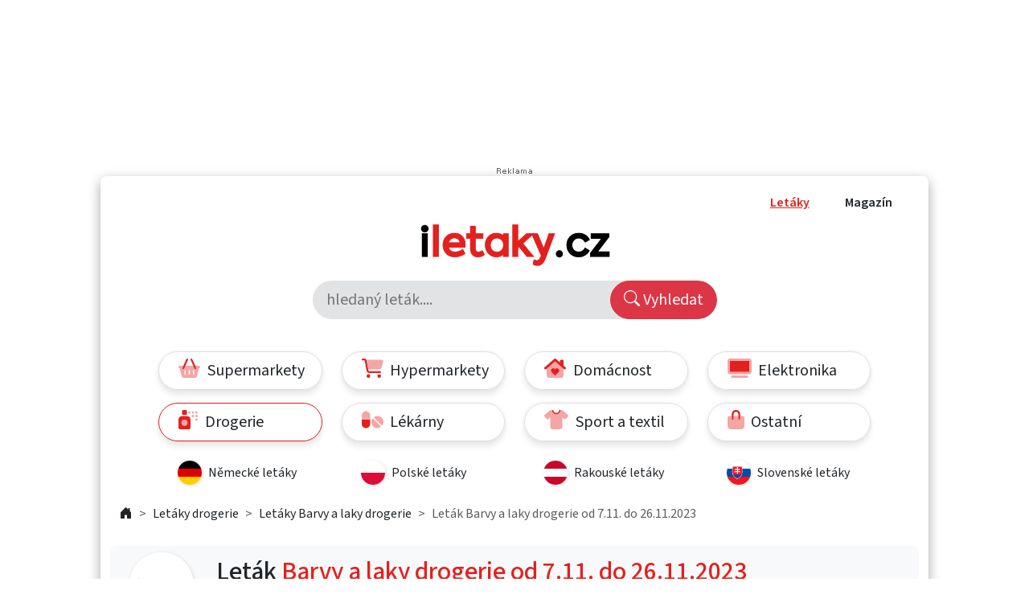

--- FILE ---
content_type: text/html; charset=UTF-8
request_url: https://www.iletaky.cz/barvy-a-laky-1400550
body_size: 16542
content:
<!DOCTYPE html>
<html>
<head>
	<meta charset="utf-8">
	<meta name="viewport" content="width=device-width, initial-scale=1">

	<meta name="seznam-wmt" content="HMq4ZAs0FrHl6dX7QvW3mBKgsA5zYfZI" />

	<title>Leták Barvy a laky drogerie od 7.11. do 26.11.2023 | iLetaky.cz</title>

	<meta name="keywords" content="iletaky.cz, akční letáky, letáky, Barvy a laky drogerie, Drogerie" /><meta name="description" content="Leták Barvy a laky drogerie - Barvy a laky drogerie od 7.11. do 26.11.2023, platný od úterý  7.11.2023 do neděle 26.11.2023" />	<link rel="canonical" href="https://www.iletaky.cz/barvy-a-laky-1400550" />
	
	<link rel="preconnect" href="https://fonts.googleapis.com">
	<link rel="preconnect" href="https://fonts.gstatic.com" crossorigin />
	<link href="https://fonts.googleapis.com/css2?family=Source+Sans+3:ital,wght@0,200..900;1,200..900&display=swap" rel="stylesheet" />
	<link href="https://cdn.jsdelivr.net/npm/bootstrap/dist/css/bootstrap.min.css" rel="stylesheet" />
	<link href="https://cdn.jsdelivr.net/npm/jquery-ui/themes/base/theme.min.css" rel="stylesheet">
	<link href="/assets/css/custom.css?7" type="text/css" rel="stylesheet" />

	<link rel="shortcut icon" href="/assets/img/pg/favicon24.png" type="image/png" sizes="24x24"/>
	<link rel="shortcut icon" href="/assets/img/pg/favicon36.png" type="image/png" sizes="36x36"/>
	<link rel="shortcut icon" href="/assets/img/pg/favicon48.png" type="image/png" sizes="48x48"/>
	<link rel="shortcut icon" href="/assets/img/pg/favicon64.png" type="image/png" sizes="64x64"/>
	<link rel="shortcut icon" href="/assets/img/pg/favicon114.png" type="image/png" sizes="114x114"/>

	
    <script src="//assets.adobedtm.com/4beaca54604aa1db7a7d9296a08d83bee398e7fd/satelliteLib-48fbeae0fb292bfc246d8faf8e887c00420fc0c1.js"></script>

    <!-- Google Tag Manager -->
    <script>
    	(function(w,d,s,l,i){
    		w[l]=w[l]||[];w[l].push( {'gtm.start': new Date().getTime(),event:'gtm.js'} );
    		var f=d.getElementsByTagName(s)[0], j=d.createElement(s),dl=l!='dataLayer'?'&l='+l:'';j.async=true;j.src='https://www.googletagmanager.com/gtm.js?id='+i+dl;f.parentNode.insertBefore(j,f);
    	})(window,document,'script','dataLayer','GTM-TP6D4NH5');
	</script>
    <!-- End Google Tag Manager -->





	<script>
                            if( typeof(Unidata) == 'undefined' ) {
                                var Unidata = window.Unidata || {};
                            }
                            Unidata.biddingData = Unidata.biddingData || [{"branding": true, "skyscraper": true, "skyscraper_spodni": true  }];
                        </script>
                    <script>window.Ads = { config:{ "mBrandingOffsetTop":50,"desktopTopBar":111,"vignetteCappingTime":180000}}</script>
<script src="https://1gr.cz/js/uni/uni.js?rr=1764253092"></script>
 <style>
	@import "https://1gr.cz/css/externi/reklama.css?rr=1761728186";
</style> <script>window.cpexPackageConfig = {
publisherSettingsPath: 'https://cdn.cpex.cz/settings/production/mafra.js',
websiteSettingsPath: 'https://cdn.cpex.cz/settings/production/mafra/iletaky.cz.js'
}
document.head.appendChild(Object.assign(document.createElement('script'), { src: `https://cdn.cpex.cz/package/cpex-package${ window.location.href.indexOf('debug') > -1 ? '.js' : '.min.js'}` }));
</script>
<script src="https://cdn.cpex.cz/cmp/v2/cpex-cmp.min.js" async="async"></script>
<!-- Gemius2025 --><script> if((/tech_max=[^;]*aplikace=1/.test(document.cookie)) || (/dCMP=[^;]*gemius=1/.test(document.cookie)) || !(typeof(Didomi) == "undefined" || !Didomi.getUserStatus().vendors.consent.enabled.includes(328))) { var pp_gemius_consent = true; } else { var pp_gemius_use_cmp = true; } if(!/(^|;)\s*nogemius=/.test(document.cookie)) { var pp_gemius_identifier = 'ncCaCLdQt_ecbsxI2Wki4pYlDrGdoCceadL0Bho_j5b.u7'; function gemius_pending(i) { window[i] = window[i] || function() { var x = window[i+'_pdata'] = window[i+'_pdata'] || []; x[x.length]=Array.prototype.slice.call(arguments, 0);};};
(function(cmds) { var c; while(c = cmds.pop()) gemius_pending(c)})(['gemius_cmd', 'gemius_hit', 'gemius_event', 'gemius_init', 'pp_gemius_hit', 'pp_gemius_event', 'pp_gemius_init']);
window.pp_gemius_cmd = window.pp_gemius_cmd || window.gemius_cmd;
(function(d,t) {try {var gt=d.createElement(t),s=d.getElementsByTagName(t)[0],l='http'+((location.protocol=='https:')?'s':''); gt.setAttribute('async','async');
gt.setAttribute('defer','defer'); gt.src=l+'://spir.hit.gemius.pl/xgemius.min.js'; s.parentNode.insertBefore(gt,s); } catch (e) { } } ) (document,'script');
 } </script><script>var adformtag = window.adformtag = window.adformtag || []; adformtag.push(function () { adformtag.setRequestParam('gdpr', '1'); } );</script><script>
window.UniLoaded = window.UniLoaded || [];
window.UniLoaded.push(
  function () { 
    var f = function(){
      if (/dCMP=[^;]*piano=1/.test(document.cookie) || !(typeof(Didomi) == "undefined" || !Didomi.getUserStatus().vendors.consent.enabled.includes(412))) 
      { 
        var id = document.cookies.read("_mmid");
        var webIdCookie = document.cookies.read("\x5fwebid");
        if (id) {
          window.pdl = window.pdl || { };
          window.pdl.browserId = id;
          if(!Math.floor(Math.random() * 1000)) Log.ping(location.href, "logpiano\x5Fmmid\x5Fx1000");
        } else {
          Log.ping(location.href, "logpiano\x5Fnommid\x5F" + (webIdCookie ? "" : "no") + "webid" + (webIdCookie ? "\x5F" + webIdCookie[0] : ""));
        } 
        var s = document.createElement("script"); 
        document.getElementsByTagName("head")[0].appendChild(s); 
        s.src = "https://cdn.tinypass.com/api/tinypass.min.js"; 
      }
    };
    if(typeof(Didomi) != "undefined")
      f();
    else
    {
      window.didomiEventListeners = window.didomiEventListeners || [];
      window.didomiEventListeners.push({
        event: 'sync.ready',  // The SDK is ready and syncing is done
        listener: function () {
          f();
        }
      });
    }
  }
);
</script>
<meta name="cXenseParse:qiw-ostrov" content="iletaky"/>
<script>tp = window.tp || [];
tp.push(["setAid", 'ldpllFOBpe']);
tp.push(["setCxenseSiteId", "4732542837648372374"]);
tp.push(["setEndpoint", 'https://buy-eu.piano.io/api/v3']);
tp.push(["setEspEndpoint", 'https://api-esp-eu.piano.io']);
tp.push(["setUseTinypassAccounts", false]);
tp.push(["setUsePianoIdUserProvider", true]);
var userState = Unidata.isLogged ? (Unidata.isSubscriber ? ["subscriber"] : ["logged"]) : ["notlogged"];
tp.push(["setCustomVariable", "userState", userState]);
var cX = cX || { options: { consent: true, consentVersion: 2 } } ; cX.callQueue = cX.callQueue || [];
cX.callQueue.push(['setCustomParameters', { 'userState': userState } ] );
var consent = (/dCMP=[^;]*piano=1/.test(document.cookie) || !(typeof(Didomi) == "undefined" || !Didomi.getUserStatus().vendors.consent.enabled.includes(412)));
cX.callQueue.push(['setConsent', { pv: consent, segment: consent, ad: consent, recs: consent, geo: consent, device: consent } ]);
tp.push(["init", function () { tp.experience.init(); } ]);
</script>

<script type="text/javascript" src="//delivery.r2b2.cz/hb/mafra/iletaky.cz"></script>
</head>
<body>
	<!-- Google Tag Manager (noscript) -->
    <noscript><iframe src="https://www.googletagmanager.com/ns.html?id=GTM-TP6D4NH5" height="0" width="0" style="display:none;visibility:hidden"></iframe></noscript>
    <!-- End Google Tag Manager (noscript) -->

    <table id="r-leaderboardrub" class="r-main ahead s_branding"><tr><td><div class="r-head"><span></span></div><div class="r-body"><div id='branding'></div></div></td></tr></table>

	<div id="main">
		<div class="pg-wrapper rounded-3 py-3">
			<nav class="container px-4 pb-1">
	<div class="row">
		<div class="col d-lg-none text-end">
			<button class="mobile-menu btn btn-secondary border-0" data-bs-toggle="collapse" data-bs-target="#mMenu">
				<i class="bi bi-list align-middle-afbef"></i>
			</button>
		</div>

		<div class="col-12 col-md text-end main-menu collapse" id="mMenu">
			<ul>
								<li>
					<a href="/" class="red-hover  active">
						Letáky
					</a>
				</li>
				<li>
					<a href="/magazin" class="red-hover ">
						Magazín
					</a>
				</li>
			</ul>
		</div>


		<div class="col-md-12 col-12 text-center">
			<a href="/">
				<img src="/assets/img/pg/logo2.png" class="logo" alt="iLetaky.cz - Aktuální akční letáky na internetu" />
			</a>
		</div>


		<div class="col-12 py-3">
			<div class="row justify-content-center">

				<form class="col-12 col-md-6 bg-secondary-subtle rounded-pill p-0 position-relative overflow-hidden" method="get" action="/hledej">
					<input name="q" type="text" class="search-input border-1 bg-secondary-subtle w-100 ps-3 pe-5 py-2 align-middle fs-5" value="" placeholder="hledaný leták...." />
					<button class="btn btn-danger position-absolute top-0 end-0 rounded-pill h-100 py-1 px-3 fs-5"><i class="bi bi-search"></i> Vyhledat</button>
				</form>
				<div class="d-none d-md-block"></div>
			</div>
		</div>





		<div class="col-12 pt-3">
			<ul class="row justify-content-center nav nav-pills kategorie-menu">
				 										<li class="nav-item col-6 col-md-3 text-nowrap my-2">
						<a href="/supermarkety" class="fs-6 fs-md-5  text-start py-2 ps-3 ps-md-4 pe-1 rounded-pill text-dark "><span class="faico "><svg xmlns="http://www.w3.org/2000/svg" viewBox="0 0 576 512"><!--! Font Awesome Pro 6.4.0 by @fontawesome - https://fontawesome.com License - https://fontawesome.com/license (Commercial License) Copyright 2023 Fonticons, Inc. --><defs><style>.fa-secondary{opacity:.4}</style></defs><path class="fa-primary" d="M253.9 33.8c5.4-12.1 0-26.3-12.1-31.7s-26.3 0-31.7 12.1l-104 232c-5.4 12.1 0 26.3 12.1 31.7s26.3 0 31.7-12.1l104-232zm68.2 0l104 232c5.4 12.1 19.6 17.5 31.7 12.1s17.5-19.6 12.1-31.7l-104-232C360.5 2.1 346.3-3.3 334.2 2.1s-17.5 19.6-12.1 31.7z"/><path class="fa-secondary" d="M393 192l33.1 73.8c5.4 12.1 19.6 17.5 31.7 12.1s17.5-19.6 12.1-31.7L445.6 192H544c17.7 0 32 14.3 32 32s-14.3 32-32 32L492.1 463.5C485 492 459.4 512 430 512H146c-29.4 0-55-20-62.1-48.5L32 256c-17.7 0-32-14.3-32-32s14.3-32 32-32h98.4l-24.3 54.2c-5.4 12.1 0 26.3 12.1 31.7s26.3 0 31.7-12.1L183 192H393zM192 320c0-8.8-7.2-16-16-16s-16 7.2-16 16v96c0 8.8 7.2 16 16 16s16-7.2 16-16V320zm96-16c-8.8 0-16 7.2-16 16v96c0 8.8 7.2 16 16 16s16-7.2 16-16V320c0-8.8-7.2-16-16-16zm128 16c0-8.8-7.2-16-16-16s-16 7.2-16 16v96c0 8.8 7.2 16 16 16s16-7.2 16-16V320z"/></svg></span> Supermarkety</a>
											</li>
				 										<li class="nav-item col-6 col-md-3 text-nowrap my-2">
						<a href="/hypermarkety" class="fs-6 fs-md-5  text-start py-2 ps-3 ps-md-4 pe-1 rounded-pill text-dark "><span class="faico "><svg xmlns="http://www.w3.org/2000/svg" viewBox="0 0 576 512"><!--! Font Awesome Pro 6.4.0 by @fontawesome - https://fontawesome.com License - https://fontawesome.com/license (Commercial License) Copyright 2023 Fonticons, Inc. --><defs><style>.fa-secondary{opacity:.4}</style></defs><path class="fa-primary" d="M0 24C0 10.7 10.7 0 24 0H69.5c26.9 0 50 19.1 55 45.5l51.6 271c2.2 11.3 12.1 19.5 23.6 19.5H488c13.3 0 24 10.7 24 24s-10.7 24-24 24H199.7c-34.6 0-64.3-24.6-70.7-58.5L77.4 54.5c-.7-3.8-4-6.5-7.9-6.5H24C10.7 48 0 37.3 0 24zM128 464a48 48 0 1 1 96 0 48 48 0 1 1 -96 0zm336-48a48 48 0 1 1 0 96 48 48 0 1 1 0-96z"/><path class="fa-secondary" d="M170.7 288H459.2c32.6 0 61.1-21.8 69.5-53.3l41-152.3C576.6 57 557.4 32 531.1 32h-411c2 4.2 3.5 8.8 4.4 13.5L170.7 288z"/></svg></span> Hypermarkety</a>
											</li>
				 										<li class="nav-item col-6 col-md-3 text-nowrap my-2">
						<a href="/dum-byt-zahrada" class="fs-6 fs-md-5  text-start py-2 ps-3 ps-md-4 pe-1 rounded-pill text-dark "><span class="faico "><svg xmlns="http://www.w3.org/2000/svg" viewBox="0 0 576 512"><!--! Font Awesome Pro 6.4.0 by @fontawesome - https://fontawesome.com License - https://fontawesome.com/license (Commercial License) Copyright 2023 Fonticons, Inc. --><defs><style>.fa-secondary{opacity:.4}</style></defs><path class="fa-primary" d="M266.9 7.9C279-2.6 297-2.6 309.1 7.9L416 101.5V64c0-17.7 14.3-32 32-32h32c17.7 0 32 14.3 32 32V185.5l53.1 46.4c13.3 11.6 14.6 31.9 3 45.2s-31.9 14.6-45.2 3L288 74.5 53.1 280.1c-13.3 11.6-33.5 10.3-45.2-3s-10.3-33.5 3-45.2l256-224zM237.3 256c16.2 0 31.8 6.5 43.3 17.9l7.4 7.4 7.4-7.4c11.5-11.5 27.1-17.9 43.3-17.9c33.8 0 61.3 27.4 61.3 61.3c0 16.2-6.5 31.8-17.9 43.3l-82.7 82.7c-6.2 6.2-16.4 6.2-22.6 0l-82.7-82.7c-11.5-11.5-17.9-27.1-17.9-43.3c0-33.8 27.4-61.3 61.3-61.3z"/><path class="fa-secondary" d="M64.1 448L64 270.5l224-196L512.1 270.6l.4 177.3c.1 35.4-28.6 64.1-64 64.1H128.1c-35.3 0-64-28.6-64-64zM176 317.3c0 16.2 6.5 31.8 17.9 43.3l82.7 82.7c6.2 6.2 16.4 6.2 22.6 0l82.7-82.7c11.5-11.5 17.9-27.1 17.9-43.3c0-33.8-27.4-61.3-61.3-61.3c-16.2 0-31.8 6.5-43.3 17.9l-7.4 7.4-7.4-7.4c-11.5-11.5-27.1-17.9-43.3-17.9c-33.8 0-61.3 27.4-61.3 61.3z"/></svg></span> Domácnost</a>
											</li>
				 										<li class="nav-item col-6 col-md-3 text-nowrap my-2">
						<a href="/elektronika-bile-zbozi" class="fs-6 fs-md-5  text-start py-2 ps-3 ps-md-4 pe-1 rounded-pill text-dark "><span class="faico "><svg xmlns="http://www.w3.org/2000/svg" viewBox="0 0 640 512"><!--! Font Awesome Pro 6.4.0 by @fontawesome - https://fontawesome.com License - https://fontawesome.com/license (Commercial License) Copyright 2023 Fonticons, Inc. --><defs><style>.fa-secondary{opacity:.4}</style></defs><path class="fa-primary" d="M64 64H576V352H64V64z"/><path class="fa-secondary" d="M64 64V352H576V64H64zM0 64C0 28.7 28.7 0 64 0H576c35.3 0 64 28.7 64 64V352c0 35.3-28.7 64-64 64H64c-35.3 0-64-28.7-64-64V64zM128 448H512c17.7 0 32 14.3 32 32s-14.3 32-32 32H128c-17.7 0-32-14.3-32-32s14.3-32 32-32z"/></svg></span> Elektronika</a>
											</li>
				 										<li class="nav-item col-6 col-md-3 text-nowrap my-2">
						<a href="/drogerie" class="fs-6 fs-md-5  text-start py-2 ps-3 ps-md-4 pe-1 rounded-pill text-dark  active"><span class="faico "><svg xmlns="http://www.w3.org/2000/svg" viewBox="0 0 512 512"><!--! Font Awesome Pro 6.4.0 by @fontawesome - https://fontawesome.com License - https://fontawesome.com/license (Commercial License) Copyright 2023 Fonticons, Inc. --><defs><style>.fa-secondary{opacity:.4}</style></defs><path class="fa-primary" d="M128 0h64c17.7 0 32 14.3 32 32v96H96V32c0-17.7 14.3-32 32-32zM0 256c0-53 43-96 96-96H224c53 0 96 43 96 96V464c0 26.5-21.5 48-48 48H48c-26.5 0-48-21.5-48-48V256zm240 80A80 80 0 1 0 80 336a80 80 0 1 0 160 0z"/><path class="fa-secondary" d="M256 64a32 32 0 1 1 64 0 32 32 0 1 1 -64 0zM80 336a80 80 0 1 1 160 0A80 80 0 1 1 80 336zM384 32a32 32 0 1 1 0 64 32 32 0 1 1 0-64zm64 32a32 32 0 1 1 64 0 32 32 0 1 1 -64 0zm32 64a32 32 0 1 1 0 64 32 32 0 1 1 0-64zM448 256a32 32 0 1 1 64 0 32 32 0 1 1 -64 0zM384 128a32 32 0 1 1 0 64 32 32 0 1 1 0-64z"/></svg></span> Drogerie</a>
											</li>
				 										<li class="nav-item col-6 col-md-3 text-nowrap my-2">
						<a href="/lekarny" class="fs-6 fs-md-5  text-start py-2 ps-3 ps-md-4 pe-1 rounded-pill text-dark "><span class="faico "><svg xmlns="http://www.w3.org/2000/svg" viewBox="0 0 576 512"><!--! Font Awesome Pro 6.4.0 by @fontawesome - https://fontawesome.com License - https://fontawesome.com/license (Commercial License) Copyright 2023 Fonticons, Inc. --><defs><style>.fa-secondary{opacity:.4}</style></defs><path class="fa-primary" d="M32 256H0v32 80c0 61.9 50.1 112 112 112s112-50.1 112-112V288 256H192 32z"/><path class="fa-secondary" d="M224 256V224l0-80c0-61.9-50.1-112-112-112S0 82.1 0 144v80 32H32l160 0h32zM554.9 399.4C568.3 376 576 348.9 576 320c0-88.4-71.6-160-160-160c-28.9 0-56 7.7-79.4 21.1c-12.3 7.1-13.1 23.7-3.1 33.8L521.1 402.5c10 10 26.7 9.3 33.8-3.1zm-59.5 59.5c12.3-7.1 13.1-23.7 3.1-33.8L310.9 237.5c-10-10-26.7-9.3-33.8 3.1C263.7 264 256 291.1 256 320c0 88.4 71.6 160 160 160c28.9 0 56-7.7 79.4-21.1z"/></svg></span> Lékárny</a>
											</li>
				 										<li class="nav-item col-6 col-md-3 text-nowrap my-2">
						<a href="/sport-textil" class="fs-6 fs-md-5  text-start py-2 ps-3 ps-md-4 pe-1 rounded-pill text-dark "><span class="faico "><svg xmlns="http://www.w3.org/2000/svg" viewBox="0 0 640 512"><!--! Font Awesome Pro 6.4.0 by @fontawesome - https://fontawesome.com License - https://fontawesome.com/license (Commercial License) Copyright 2023 Fonticons, Inc. --><defs><style>.fa-secondary{opacity:.4}</style></defs><path class="fa-primary" d="M208 0c0 61.9 50.1 112 112 112s112-50.1 112-112H400c0 44.2-35.8 80-80 80s-80-35.8-80-80H208z"/><path class="fa-secondary" d="M320 112c61.9 0 112-50.1 112-112h8.8c22.5 0 44.2 7.9 61.5 22.3L628.5 127.4c6.6 5.5 10.7 13.5 11.4 22.1s-2.1 17.1-7.8 23.6l-56 64c-11.4 13.1-31.2 14.6-44.6 3.5L480 197.7V448c0 35.3-28.7 64-64 64H224c-35.3 0-64-28.7-64-64V197.7l-51.5 42.9c-13.3 11.1-33.1 9.6-44.6-3.5l-56-64c-5.7-6.5-8.5-15-7.8-23.6s4.8-16.6 11.4-22.1L137.7 22.3C155 7.9 176.7 0 199.2 0H208c0 61.9 50.1 112 112 112z"/></svg></span> Sport a textil</a>
											</li>
				 										<li class="nav-item col-6 col-md-3 text-nowrap my-2">
						<a href="/ostatni" class="fs-6 fs-md-5  text-start py-2 ps-3 ps-md-4 pe-1 rounded-pill text-dark "><span class="faico "><svg xmlns="http://www.w3.org/2000/svg" viewBox="0 0 448 512"><!--! Font Awesome Pro 6.4.0 by @fontawesome - https://fontawesome.com License - https://fontawesome.com/license (Commercial License) Copyright 2023 Fonticons, Inc. --><defs><style>.fa-secondary{opacity:.4}</style></defs><path class="fa-primary" d="M224 48c-35.3 0-64 28.7-64 64V232c0 13.3-10.7 24-24 24s-24-10.7-24-24V112C112 50.1 162.1 0 224 0s112 50.1 112 112V232c0 13.3-10.7 24-24 24s-24-10.7-24-24V112c0-35.3-28.7-64-64-64z"/><path class="fa-secondary" d="M288 160H160v72c0 13.3-10.7 24-24 24s-24-10.7-24-24V160H48c-26.5 0-48 21.5-48 48V416c0 53 43 96 96 96H352c53 0 96-43 96-96V208c0-26.5-21.5-48-48-48H336v72c0 13.3-10.7 24-24 24s-24-10.7-24-24V160z"/></svg></span> Ostatní</a>
											</li>
																					<li class="nav-item col-6 col-md-3 text-nowrap my-2">
						<a href="/nemecke-letaky" class="fs-6 fs-md-6  text-start py-2 ps-3 ps-md-4 pe-1 border-0 text-dark d-flex" style="box-shadow:none;" title="Německé letáky">
					    	<span class="img-wrap retezec-logo-small-rets rounded-circle me-2" style="width:30px; height:30px;"><img src="/assets/img/flags/de.png" class="h-100 mw-unset" alt="Německé letáky" loading="lazy" /></span>
							<span class="align-self-center ">
								Německé letáky
							</span>
					    </a>
					</li>
									<li class="nav-item col-6 col-md-3 text-nowrap my-2">
						<a href="/polske-letaky" class="fs-6 fs-md-6  text-start py-2 ps-3 ps-md-4 pe-1 border-0 text-dark d-flex" style="box-shadow:none;" title="Polské letáky">
					    	<span class="img-wrap retezec-logo-small-rets rounded-circle me-2" style="width:30px; height:30px;"><img src="/assets/img/flags/pl.png" class="h-100 mw-unset" alt="Polské letáky" loading="lazy" /></span>
							<span class="align-self-center ">
								Polské letáky
							</span>
					    </a>
					</li>
									<li class="nav-item col-6 col-md-3 text-nowrap my-2">
						<a href="/rakouske-letaky" class="fs-6 fs-md-6  text-start py-2 ps-3 ps-md-4 pe-1 border-0 text-dark d-flex" style="box-shadow:none;" title="Rakouské letáky">
					    	<span class="img-wrap retezec-logo-small-rets rounded-circle me-2" style="width:30px; height:30px;"><img src="/assets/img/flags/at.png" class="h-100 mw-unset" alt="Rakouské letáky" loading="lazy" /></span>
							<span class="align-self-center ">
								Rakouské letáky
							</span>
					    </a>
					</li>
									<li class="nav-item col-6 col-md-3 text-nowrap my-2">
						<a href="http://www.zlacnene.sk/letaky/" class="fs-6 fs-md-6  text-start py-2 ps-3 ps-md-4 pe-1 border-0 text-dark d-flex" style="box-shadow:none;" title="Slovenské letáky">
					    	<span class="img-wrap retezec-logo-small-rets rounded-circle me-2" style="width:30px; height:30px;"><img src="/assets/img/flags/sk.png" class="h-100 mw-unset" alt="Slovenské letáky" loading="lazy" /></span>
							<span class="align-self-center ">
								Slovenské letáky
							</span>
					    </a>
					</li>
							</ul>
		</div>

			</div>
</nav>


				






	<nav class="container px-4 py-1" style="--bs-breadcrumb-divider: '>';" aria-label="breadcrumb">
	 	<ol class="breadcrumb">

 			<li class="breadcrumb-item">
 				<a href="/" title="iLetaky.cz - Aktuální akční letáky na internetu">
 					<i class="bi bi-house-door-fill"></i>
 				</a>
 			</li>
 			 				<li class="breadcrumb-item">
	 				<a href="/drogerie" title="Letáky drogerie">
	 					Letáky drogerie
	 				</a>
	 			</li>
	 					 			<li class="breadcrumb-item">
		 				<a href="/barvy-a-laky" title="Letáky Barvy a laky drogerie">
		 					Letáky Barvy a laky drogerie
		 				</a>

		 			</li>
	 			
 				<li class="breadcrumb-item active" aria-current="page">
	 				Leták Barvy a laky drogerie od 7.11. do 26.11.2023
	 			</li>
	 			
 			

	  	</ol>
	</nav>


			<div class="container">
									

<div class="row">

	<div class="container mt-2 px-4">
		<div class="row px-4 py-2 rounded-3 bg-light">
			<a href="/barvy-a-laky/" class="retezec-logo-big  rounded-circle col-4 col-md-3 p-0" title="Letáky Barvy a laky drogerie">
		    	<img src="/cache/logos/barvy-a-laky-sq.png" class="img-fluid" alt="Barvy a laky drogerie letáky"  />
			</a>
			<div class="d-inline-block align-self-center ms-3 col-8 col-md-9">
				<h1 class="fs-2">
					Leták <span class="ac-red">Barvy a laky drogerie od 7.11. do 26.11.2023</span>
				</h1>
				<div class="row">
					<div class="col-12 ac-red fw-bold">
						<i class="bi bi-calendar3"></i> Platnost: 07.11.2023 - 26.11.2023
					</div>
				</div>
			</div>
		</div>
			</div>




			<div class="col-12 mt-4 col-md-9">
							<p class="col-12 alert alert-secondary fs-3" role="alert">
					<i class="bi bi-info-square-fill"></i>
					Leták, <span class="ac-red">Barvy a laky drogerie od 7.11. do 26.11.2023</span>, který se snažíte zobrazit již není platný. <br/>
					Platil do: <strong>neděle 26.11.2023</strong>
					<span class="clearfix"></span>
				</p>


									<div class="col-12 mt-4 px-2">
						<div class="row row-cols-2 row-cols-md-3 rounded-3 bg-light justify-content-center">
							<h3 class="col-12 col-md-12 my-3">Prohlédněte si další <a href="/barvy-a-laky" class="ac-red" title="Barvy a laky drogerie">letáky Barvy a laky drogerie</a></h3>
									<div class="col my-3 px-3">

		
		
		<a class="text-center letacek position-relative " href="/barvy-a-laky-1822610" title="Barvy a laky drogerie od 3.1. do 6.2.2026" >
			<span class="pics d-block">
				<span class="img-wrap d-block rounded-2">
					<img src="https://cz4.staticac.cz/foto/letaky/182261/s18226101.jpg" alt="Barvy a laky drogerie od 3.1. do 6.2.2026" loading="lazy" />
				</span>
				<span class="retezec-logo-big rounded-circle">
		    		<img src="/cache/logos/barvy-a-laky-sq.png" class="img-fluid" alt="Barvy a laky drogerie" loading="lazy" />
				</span>
			</span>
				<h2 class="fs-6 my-2 fw-normal mt-1">Barvy a laky drogerie od 3.1. do 6.2.2026</h2>
			<span class="ac-red">
				platí do: pátek  6.02.2026
			</span>

					</a>
	</div>
	
	



						</div>
					</div>
				

									<div class="col-12 mt-4 px-2">
						<div class="row row-cols-2 row-cols-md-3 rounded-3 bg-light justify-content-center">
							<h3 class="col-12 col-md-12 my-3">Prohlédněte si další letáky z kategorie <a href="/drogerie" class="ac-red" title="Letáky drogerie">Drogerie</a></h3>
									<div class="col my-3 px-3">

		
		
		<a class="text-center letacek position-relative h-auto" href="/topdrogerie" title="TOP drogerie letáky" >
			<span class="pics d-block">
				<span class="img-wrap d-block rounded-2">
					<img src="https://cz4.staticac.cz/foto/letaky/183750/s18375001.jpg" alt="TOP drogerie letáky" loading="lazy" />
				</span>
				<span class="retezec-logo-big rounded-circle">
		    		<img src="/cache/logos/topdrogerie-sq.png" class="img-fluid" alt="TOP drogerie" loading="lazy" />
				</span>
			</span>
			</a>
		<a class="text-center" href="/topdrogerie" title="TOP drogerie letáky" >
				<h2 class="fs-6 my-2 fw-normal mt-1">TOP drogerie letáky</h2>
			<span class="ac-red">
				
			</span>

					</a>
	</div>
	
	


		<div class="col my-3 px-3">

		
		
		<a class="text-center letacek position-relative h-auto" href="/slak" title="Drogerie Šlak letáky" >
			<span class="pics d-block">
				<span class="img-wrap d-block rounded-2">
					<img src="https://cz4.staticac.cz/foto/letaky/182263/s18226301.jpg" alt="Drogerie Šlak letáky" loading="lazy" />
				</span>
				<span class="retezec-logo-big rounded-circle">
		    		<img src="/cache/logos/slak-sq.png" class="img-fluid" alt="Drogerie Šlak" loading="lazy" />
				</span>
			</span>
			</a>
		<a class="text-center" href="/slak" title="Drogerie Šlak letáky" >
				<h2 class="fs-6 my-2 fw-normal mt-1">Drogerie Šlak letáky</h2>
			<span class="ac-red">
				
			</span>

					</a>
	</div>
	
	


		<div class="col my-3 px-3">

		
		
		<a class="text-center letacek position-relative h-auto" href="/raj-drogerie" title="Ráj drogerie letáky" >
			<span class="pics d-block">
				<span class="img-wrap d-block rounded-2">
					<img src="https://cz4.staticac.cz/foto/letaky/182262/s18226201.jpg" alt="Ráj drogerie letáky" loading="lazy" />
				</span>
				<span class="retezec-logo-big rounded-circle">
		    		<img src="/cache/logos/raj-drogerie-sq.png" class="img-fluid" alt="Ráj drogerie" loading="lazy" />
				</span>
			</span>
			</a>
		<a class="text-center" href="/raj-drogerie" title="Ráj drogerie letáky" >
				<h2 class="fs-6 my-2 fw-normal mt-1">Ráj drogerie letáky</h2>
			<span class="ac-red">
				
			</span>

					</a>
	</div>
	
	


		<div class="col my-3 px-3">

		
		
		<a class="text-center letacek position-relative h-auto" href="/hebe" title="HEBE letáky" >
			<span class="pics d-block">
				<span class="img-wrap d-block rounded-2">
					<img src="https://cz4.staticac.cz/foto/letaky/182670/s18267001.jpg" alt="HEBE letáky" loading="lazy" />
				</span>
				<span class="retezec-logo-big rounded-circle">
		    		<img src="/cache/logos/hebe-sq.png" class="img-fluid" alt="HEBE" loading="lazy" />
				</span>
			</span>
			</a>
		<a class="text-center" href="/hebe" title="HEBE letáky" >
				<h2 class="fs-6 my-2 fw-normal mt-1">HEBE letáky</h2>
			<span class="ac-red">
				
			</span>

					</a>
	</div>
	
	


		<div class="col my-3 px-3">

		
		
		<a class="text-center letacek position-relative h-auto" href="/teta" title="TETA drogerie letáky" >
			<span class="pics d-block">
				<span class="img-wrap d-block rounded-2">
					<img src="https://cz4.staticac.cz/foto/letaky/183409/s18340901.jpg" alt="TETA drogerie letáky" loading="lazy" />
				</span>
				<span class="retezec-logo-big rounded-circle">
		    		<img src="/cache/logos/teta-sq.png" class="img-fluid" alt="TETA drogerie" loading="lazy" />
				</span>
			</span>
			</a>
		<a class="text-center" href="/teta" title="TETA drogerie letáky" >
				<h2 class="fs-6 my-2 fw-normal mt-1">TETA drogerie letáky</h2>
			<span class="ac-red">
				
			</span>

					</a>
	</div>
	
	



						</div>
					</div>
				
			


		</div>
		<div class="d-none d-md-flex mt-4 col-md-3">
			<div class="row">
				<div class="col-12 h-50 text-center" id="stickyWrapTop">
					<div class="stickyBanner text-center" data-sticky-top  data-margin-top="10" data-sticky-wrap="true" >
						<div id="r-sky" class="r-main m7 s_skyscraper"><div class="r-head"><span></span></div><div class="r-body"><div id='skyscraper'></div><div class="fc0"></div></div></div>
					</div>
				</div>
				<div class="col-12 h-50 text-center" id="stickyWrapBot">
					<div class="stickyBanner text-center" data-sticky-bot  data-margin-top="10" data-sticky-wrap="true" >
						<div id="r-8" class="r-main m8 s_skyscraper_spodni"><div class="r-head"><span></span></div><div class="r-body"><div id='skyscraper_spodni'></div><div class="fc0"></div></div></div>
					</div>
				</div>
			</div>
		</div>

	




	

	


	

</div>							</div>

			<div class="container mt-4">
	<div class="row favorite-shop">
		<h2 class="col-12">Oblíbené obchody</h2>
					<div class="col mb-4">
			    <a href="/kaufland" class="d-block text-center bott-logo" title="Letáky Kaufland">
			    	<span class="img-wrap  rounded-circle">
			    		<img src="/cache/logos/kaufland-sq.png" class="img-fluid " alt="Letáky Kaufland" loading="lazy" />
			    	</span>
		    	</a>
			    <a href="/kaufland" class="d-block text-center" title="Kaufland letáky">
			    	Kaufland letáky
			    </a>
		    </div>
					<div class="col mb-4">
			    <a href="/lidl" class="d-block text-center bott-logo" title="Letáky Lidl">
			    	<span class="img-wrap  rounded-circle">
			    		<img src="/cache/logos/lidl-sq.png" class="img-fluid " alt="Letáky Lidl" loading="lazy" />
			    	</span>
		    	</a>
			    <a href="/lidl" class="d-block text-center" title="Lidl letáky">
			    	Lidl letáky
			    </a>
		    </div>
					<div class="col mb-4">
			    <a href="/billa" class="d-block text-center bott-logo" title="Letáky Billa">
			    	<span class="img-wrap  rounded-circle">
			    		<img src="/cache/logos/billa-sq.png" class="img-fluid " alt="Letáky Billa" loading="lazy" />
			    	</span>
		    	</a>
			    <a href="/billa" class="d-block text-center" title="Billa letáky">
			    	Billa letáky
			    </a>
		    </div>
					<div class="col mb-4">
			    <a href="/albert-hypermarket" class="d-block text-center bott-logo" title="Letáky Albert Hypermarket">
			    	<span class="img-wrap  rounded-circle">
			    		<img src="/cache/logos/albert-hypermarket-sq.png" class="img-fluid " alt="Letáky Albert Hypermarket" loading="lazy" />
			    	</span>
		    	</a>
			    <a href="/albert-hypermarket" class="d-block text-center" title="Albert Hypermarket letáky">
			    	Albert Hypermarket letáky
			    </a>
		    </div>
					<div class="col mb-4">
			    <a href="/albert-supermarket" class="d-block text-center bott-logo" title="Letáky Albert Supermarket">
			    	<span class="img-wrap  rounded-circle">
			    		<img src="/cache/logos/albert-supermarket-sq.png" class="img-fluid " alt="Letáky Albert Supermarket" loading="lazy" />
			    	</span>
		    	</a>
			    <a href="/albert-supermarket" class="d-block text-center" title="Albert Supermarket letáky">
			    	Albert Supermarket letáky
			    </a>
		    </div>
					<div class="col mb-4">
			    <a href="/tesco" class="d-block text-center bott-logo" title="Letáky Tesco">
			    	<span class="img-wrap  rounded-circle">
			    		<img src="/cache/logos/tesco-sq.png" class="img-fluid " alt="Letáky Tesco" loading="lazy" />
			    	</span>
		    	</a>
			    <a href="/tesco" class="d-block text-center" title="Tesco letáky">
			    	Tesco letáky
			    </a>
		    </div>
					<div class="col mb-4">
			    <a href="/globus" class="d-block text-center bott-logo" title="Letáky Globus">
			    	<span class="img-wrap  rounded-circle">
			    		<img src="/cache/logos/globus-sq.png" class="img-fluid " alt="Letáky Globus" loading="lazy" />
			    	</span>
		    	</a>
			    <a href="/globus" class="d-block text-center" title="Globus letáky">
			    	Globus letáky
			    </a>
		    </div>
					<div class="col mb-4">
			    <a href="/jip" class="d-block text-center bott-logo" title="Letáky JIP">
			    	<span class="img-wrap  rounded-circle">
			    		<img src="/cache/logos/jip-sq.png" class="img-fluid " alt="Letáky JIP" loading="lazy" />
			    	</span>
		    	</a>
			    <a href="/jip" class="d-block text-center" title="JIP letáky">
			    	JIP letáky
			    </a>
		    </div>
					<div class="col mb-4">
			    <a href="/penny" class="d-block text-center bott-logo" title="Letáky Penny Market">
			    	<span class="img-wrap  rounded-circle">
			    		<img src="/cache/logos/penny-sq.png" class="img-fluid " alt="Letáky Penny Market" loading="lazy" />
			    	</span>
		    	</a>
			    <a href="/penny" class="d-block text-center" title="Penny Market letáky">
			    	Penny Market letáky
			    </a>
		    </div>
					<div class="col mb-4">
			    <a href="/terno" class="d-block text-center bott-logo" title="Letáky Terno">
			    	<span class="img-wrap  rounded-circle">
			    		<img src="/cache/logos/terno-sq.png" class="img-fluid " alt="Letáky Terno" loading="lazy" />
			    	</span>
		    	</a>
			    <a href="/terno" class="d-block text-center" title="Terno letáky">
			    	Terno letáky
			    </a>
		    </div>
					<div class="col mb-4">
			    <a href="/makro" class="d-block text-center bott-logo" title="Letáky Makro">
			    	<span class="img-wrap  rounded-circle">
			    		<img src="/cache/logos/makro-sq.png" class="img-fluid " alt="Letáky Makro" loading="lazy" />
			    	</span>
		    	</a>
			    <a href="/makro" class="d-block text-center" title="Makro letáky">
			    	Makro letáky
			    </a>
		    </div>
					<div class="col mb-4">
			    <a href="/ratio" class="d-block text-center bott-logo" title="Letáky Ratio">
			    	<span class="img-wrap  rounded-circle">
			    		<img src="/cache/logos/ratio-sq.png" class="img-fluid " alt="Letáky Ratio" loading="lazy" />
			    	</span>
		    	</a>
			    <a href="/ratio" class="d-block text-center" title="Ratio letáky">
			    	Ratio letáky
			    </a>
		    </div>
					<div class="col mb-4">
			    <a href="/slak" class="d-block text-center bott-logo" title="Letáky Drogerie Šlak">
			    	<span class="img-wrap  rounded-circle">
			    		<img src="/cache/logos/slak-sq.png" class="img-fluid " alt="Letáky Drogerie Šlak" loading="lazy" />
			    	</span>
		    	</a>
			    <a href="/slak" class="d-block text-center" title="Drogerie Šlak letáky">
			    	Drogerie Šlak letáky
			    </a>
		    </div>
					<div class="col mb-4">
			    <a href="/raj-drogerie" class="d-block text-center bott-logo" title="Letáky Ráj drogerie">
			    	<span class="img-wrap  rounded-circle">
			    		<img src="/cache/logos/raj-drogerie-sq.png" class="img-fluid " alt="Letáky Ráj drogerie" loading="lazy" />
			    	</span>
		    	</a>
			    <a href="/raj-drogerie" class="d-block text-center" title="Ráj drogerie letáky">
			    	Ráj drogerie letáky
			    </a>
		    </div>
					<div class="col mb-4">
			    <a href="/teta" class="d-block text-center bott-logo" title="Letáky TETA drogerie">
			    	<span class="img-wrap  rounded-circle">
			    		<img src="/cache/logos/teta-sq.png" class="img-fluid " alt="Letáky TETA drogerie" loading="lazy" />
			    	</span>
		    	</a>
			    <a href="/teta" class="d-block text-center" title="TETA drogerie letáky">
			    	TETA drogerie letáky
			    </a>
		    </div>
					<div class="col mb-4">
			    <a href="/obi" class="d-block text-center bott-logo" title="Letáky OBI">
			    	<span class="img-wrap  rounded-circle">
			    		<img src="/cache/logos/obi-sq.png" class="img-fluid " alt="Letáky OBI" loading="lazy" />
			    	</span>
		    	</a>
			    <a href="/obi" class="d-block text-center" title="OBI letáky">
			    	OBI letáky
			    </a>
		    </div>
					<div class="col mb-4">
			    <a href="/baumax" class="d-block text-center bott-logo" title="Letáky Baumax">
			    	<span class="img-wrap  rounded-circle">
			    		<img src="/cache/logos/baumax-sq.png" class="img-fluid " alt="Letáky Baumax" loading="lazy" />
			    	</span>
		    	</a>
			    <a href="/baumax" class="d-block text-center" title="Baumax letáky">
			    	Baumax letáky
			    </a>
		    </div>
					<div class="col mb-4">
			    <a href="/siko" class="d-block text-center bott-logo" title="Letáky SIKO koupelny">
			    	<span class="img-wrap  rounded-circle">
			    		<img src="/cache/logos/siko-sq.png" class="img-fluid " alt="Letáky SIKO koupelny" loading="lazy" />
			    	</span>
		    	</a>
			    <a href="/siko" class="d-block text-center" title="SIKO koupelny letáky">
			    	SIKO koupelny letáky
			    </a>
		    </div>
					<div class="col mb-4">
			    <a href="/comfor" class="d-block text-center bott-logo" title="Letáky Comfor">
			    	<span class="img-wrap  rounded-circle">
			    		<img src="/cache/logos/comfor-sq.png" class="img-fluid " alt="Letáky Comfor" loading="lazy" />
			    	</span>
		    	</a>
			    <a href="/comfor" class="d-block text-center" title="Comfor letáky">
			    	Comfor letáky
			    </a>
		    </div>
					<div class="col mb-4">
			    <a href="/kika" class="d-block text-center bott-logo" title="Letáky Kika Nábytek">
			    	<span class="img-wrap  rounded-circle">
			    		<img src="/cache/logos/kika-sq.png" class="img-fluid " alt="Letáky Kika Nábytek" loading="lazy" />
			    	</span>
		    	</a>
			    <a href="/kika" class="d-block text-center" title="Kika Nábytek letáky">
			    	Kika Nábytek letáky
			    </a>
		    </div>
					<div class="col mb-4">
			    <a href="/jysk" class="d-block text-center bott-logo" title="Letáky Jysk">
			    	<span class="img-wrap  rounded-circle">
			    		<img src="/cache/logos/jysk-sq.png" class="img-fluid " alt="Letáky Jysk" loading="lazy" />
			    	</span>
		    	</a>
			    <a href="/jysk" class="d-block text-center" title="Jysk letáky">
			    	Jysk letáky
			    </a>
		    </div>
					<div class="col mb-4">
			    <a href="/sconto" class="d-block text-center bott-logo" title="Letáky SCONTO nábytek">
			    	<span class="img-wrap  rounded-circle">
			    		<img src="/cache/logos/sconto-sq.png" class="img-fluid " alt="Letáky SCONTO nábytek" loading="lazy" />
			    	</span>
		    	</a>
			    <a href="/sconto" class="d-block text-center" title="SCONTO nábytek letáky">
			    	SCONTO nábytek letáky
			    </a>
		    </div>
					<div class="col mb-4">
			    <a href="/idea" class="d-block text-center bott-logo" title="Letáky Idea nábytek">
			    	<span class="img-wrap  rounded-circle">
			    		<img src="/cache/logos/idea-sq.png" class="img-fluid " alt="Letáky Idea nábytek" loading="lazy" />
			    	</span>
		    	</a>
			    <a href="/idea" class="d-block text-center" title="Idea nábytek letáky">
			    	Idea nábytek letáky
			    </a>
		    </div>
					<div class="col mb-4">
			    <a href="/tescoma" class="d-block text-center bott-logo" title="Letáky Tescoma">
			    	<span class="img-wrap  rounded-circle">
			    		<img src="/cache/logos/tescoma-sq.png" class="img-fluid " alt="Letáky Tescoma" loading="lazy" />
			    	</span>
		    	</a>
			    <a href="/tescoma" class="d-block text-center" title="Tescoma letáky">
			    	Tescoma letáky
			    </a>
		    </div>
					<div class="col mb-4">
			    <a href="/trefa" class="d-block text-center bott-logo" title="Letáky Trefa">
			    	<span class="img-wrap  rounded-circle">
			    		<img src="/cache/logos/trefa-sq.png" class="img-fluid " alt="Letáky Trefa" loading="lazy" />
			    	</span>
		    	</a>
			    <a href="/trefa" class="d-block text-center" title="Trefa letáky">
			    	Trefa letáky
			    </a>
		    </div>
					<div class="col mb-4">
			    <a href="/bene-napoje" class="d-block text-center bott-logo" title="Letáky BENE NÁPOJE">
			    	<span class="img-wrap  rounded-circle">
			    		<img src="/cache/logos/bene-napoje-sq.png" class="img-fluid " alt="Letáky BENE NÁPOJE" loading="lazy" />
			    	</span>
		    	</a>
			    <a href="/bene-napoje" class="d-block text-center" title="BENE NÁPOJE letáky">
			    	BENE NÁPOJE letáky
			    </a>
		    </div>
					<div class="col mb-4">
			    <a href="/barvy-a-laky" class="d-block text-center bott-logo" title="Letáky Barvy a laky drogerie">
			    	<span class="img-wrap  rounded-circle">
			    		<img src="/cache/logos/barvy-a-laky-sq.png" class="img-fluid " alt="Letáky Barvy a laky drogerie" loading="lazy" />
			    	</span>
		    	</a>
			    <a href="/barvy-a-laky" class="d-block text-center" title="Barvy a laky drogerie letáky">
			    	Barvy a laky drogerie letáky
			    </a>
		    </div>
					<div class="col mb-4">
			    <a href="/drmax" class="d-block text-center bott-logo" title="Letáky Dr. Max">
			    	<span class="img-wrap  rounded-circle">
			    		<img src="/cache/logos/drmax-sq.png" class="img-fluid " alt="Letáky Dr. Max" loading="lazy" />
			    	</span>
		    	</a>
			    <a href="/drmax" class="d-block text-center" title="Dr. Max letáky">
			    	Dr. Max letáky
			    </a>
		    </div>
					<div class="col mb-4">
			    <a href="/flop-top" class="d-block text-center bott-logo" title="Letáky FLOP TOP">
			    	<span class="img-wrap  rounded-circle">
			    		<img src="/cache/logos/flop-top-sq.png" class="img-fluid " alt="Letáky FLOP TOP" loading="lazy" />
			    	</span>
		    	</a>
			    <a href="/flop-top" class="d-block text-center" title="FLOP TOP letáky">
			    	FLOP TOP letáky
			    </a>
		    </div>
					<div class="col mb-4">
			    <a href="/alphega" class="d-block text-center bott-logo" title="Letáky Alphega lékárny">
			    	<span class="img-wrap  rounded-circle">
			    		<img src="/cache/logos/alphega-sq.png" class="img-fluid " alt="Letáky Alphega lékárny" loading="lazy" />
			    	</span>
		    	</a>
			    <a href="/alphega" class="d-block text-center" title="Alphega lékárny letáky">
			    	Alphega lékárny letáky
			    </a>
		    </div>
					<div class="col mb-4">
			    <a href="/moje-lekarna" class="d-block text-center bott-logo" title="Letáky Moje lékárna">
			    	<span class="img-wrap  rounded-circle">
			    		<img src="/cache/logos/moje-lekarna-sq.png" class="img-fluid " alt="Letáky Moje lékárna" loading="lazy" />
			    	</span>
		    	</a>
			    <a href="/moje-lekarna" class="d-block text-center" title="Moje lékárna letáky">
			    	Moje lékárna letáky
			    </a>
		    </div>
					<div class="col mb-4">
			    <a href="/intersport" class="d-block text-center bott-logo" title="Letáky Intersport">
			    	<span class="img-wrap  rounded-circle">
			    		<img src="/cache/logos/intersport-sq.png" class="img-fluid " alt="Letáky Intersport" loading="lazy" />
			    	</span>
		    	</a>
			    <a href="/intersport" class="d-block text-center" title="Intersport letáky">
			    	Intersport letáky
			    </a>
		    </div>
					<div class="col mb-4">
			    <a href="/bambule" class="d-block text-center bott-logo" title="Letáky Bambule">
			    	<span class="img-wrap  rounded-circle">
			    		<img src="/cache/logos/bambule-sq.png" class="img-fluid " alt="Letáky Bambule" loading="lazy" />
			    	</span>
		    	</a>
			    <a href="/bambule" class="d-block text-center" title="Bambule letáky">
			    	Bambule letáky
			    </a>
		    </div>
					<div class="col mb-4">
			    <a href="/adam" class="d-block text-center bott-logo" title="Letáky Adam">
			    	<span class="img-wrap  rounded-circle">
			    		<img src="/cache/logos/adam-sq.png" class="img-fluid " alt="Letáky Adam" loading="lazy" />
			    	</span>
		    	</a>
			    <a href="/adam" class="d-block text-center" title="Adam letáky">
			    	Adam letáky
			    </a>
		    </div>
					<div class="col mb-4">
			    <a href="/bala" class="d-block text-center bott-logo" title="Letáky Bala">
			    	<span class="img-wrap  rounded-circle">
			    		<img src="/cache/logos/bala-sq.png" class="img-fluid " alt="Letáky Bala" loading="lazy" />
			    	</span>
		    	</a>
			    <a href="/bala" class="d-block text-center" title="Bala letáky">
			    	Bala letáky
			    </a>
		    </div>
					<div class="col mb-4">
			    <a href="/lekarnabenu" class="d-block text-center bott-logo" title="Letáky Benu">
			    	<span class="img-wrap  rounded-circle">
			    		<img src="/cache/logos/lekarnabenu-sq.png" class="img-fluid " alt="Letáky Benu" loading="lazy" />
			    	</span>
		    	</a>
			    <a href="/lekarnabenu" class="d-block text-center" title="Benu letáky">
			    	Benu letáky
			    </a>
		    </div>
					<div class="col mb-4">
			    <a href="/bonveno" class="d-block text-center bott-logo" title="Letáky BonVeno">
			    	<span class="img-wrap  rounded-circle">
			    		<img src="/cache/logos/bonveno-sq.png" class="img-fluid " alt="Letáky BonVeno" loading="lazy" />
			    	</span>
		    	</a>
			    <a href="/bonveno" class="d-block text-center" title="BonVeno letáky">
			    	BonVeno letáky
			    </a>
		    </div>
					<div class="col mb-4">
			    <a href="/brnenka" class="d-block text-center bott-logo" title="Letáky Brněnka">
			    	<span class="img-wrap  rounded-circle">
			    		<img src="/cache/logos/brnenka-sq.png" class="img-fluid " alt="Letáky Brněnka" loading="lazy" />
			    	</span>
		    	</a>
			    <a href="/brnenka" class="d-block text-center" title="Brněnka letáky">
			    	Brněnka letáky
			    </a>
		    </div>
					<div class="col mb-4">
			    <a href="/cba" class="d-block text-center bott-logo" title="Letáky CBA prodejní družstvo">
			    	<span class="img-wrap  rounded-circle">
			    		<img src="/cache/logos/cba-sq.png" class="img-fluid " alt="Letáky CBA prodejní družstvo" loading="lazy" />
			    	</span>
		    	</a>
			    <a href="/cba" class="d-block text-center" title="CBA prodejní družstvo letáky">
			    	CBA prodejní družstvo letáky
			    </a>
		    </div>
					<div class="col mb-4">
			    <a href="/coop" class="d-block text-center bott-logo" title="Letáky Coop">
			    	<span class="img-wrap  rounded-circle">
			    		<img src="/cache/logos/coop-sq.png" class="img-fluid " alt="Letáky Coop" loading="lazy" />
			    	</span>
		    	</a>
			    <a href="/coop" class="d-block text-center" title="Coop letáky">
			    	Coop letáky
			    </a>
		    </div>
					<div class="col mb-4">
			    <a href="/dedra" class="d-block text-center bott-logo" title="Letáky Dedra">
			    	<span class="img-wrap  rounded-circle">
			    		<img src="/cache/logos/dedra-sq.png" class="img-fluid " alt="Letáky Dedra" loading="lazy" />
			    	</span>
		    	</a>
			    <a href="/dedra" class="d-block text-center" title="Dedra letáky">
			    	Dedra letáky
			    </a>
		    </div>
					<div class="col mb-4">
			    <a href="/eso" class="d-block text-center bott-logo" title="Letáky ESO">
			    	<span class="img-wrap  rounded-circle">
			    		<img src="/cache/logos/eso-sq.png" class="img-fluid " alt="Letáky ESO" loading="lazy" />
			    	</span>
		    	</a>
			    <a href="/eso" class="d-block text-center" title="ESO letáky">
			    	ESO letáky
			    </a>
		    </div>
					<div class="col mb-4">
			    <a href="/eva" class="d-block text-center bott-logo" title="Letáky Eva.cz">
			    	<span class="img-wrap  rounded-circle">
			    		<img src="/cache/logos/eva-sq.png" class="img-fluid " alt="Letáky Eva.cz" loading="lazy" />
			    	</span>
		    	</a>
			    <a href="/eva" class="d-block text-center" title="Eva.cz letáky">
			    	Eva.cz letáky
			    </a>
		    </div>
					<div class="col mb-4">
			    <a href="/flop" class="d-block text-center bott-logo" title="Letáky FLOP">
			    	<span class="img-wrap  rounded-circle">
			    		<img src="/cache/logos/flop-sq.png" class="img-fluid " alt="Letáky FLOP" loading="lazy" />
			    	</span>
		    	</a>
			    <a href="/flop" class="d-block text-center" title="FLOP letáky">
			    	FLOP letáky
			    </a>
		    </div>
					<div class="col mb-4">
			    <a href="/hebe" class="d-block text-center bott-logo" title="Letáky HEBE">
			    	<span class="img-wrap  rounded-circle">
			    		<img src="/cache/logos/hebe-sq.png" class="img-fluid " alt="Letáky HEBE" loading="lazy" />
			    	</span>
		    	</a>
			    <a href="/hebe" class="d-block text-center" title="HEBE letáky">
			    	HEBE letáky
			    </a>
		    </div>
					<div class="col mb-4">
			    <a href="/hruska" class="d-block text-center bott-logo" title="Letáky Hruška">
			    	<span class="img-wrap  rounded-circle">
			    		<img src="/cache/logos/hruska-sq.png" class="img-fluid " alt="Letáky Hruška" loading="lazy" />
			    	</span>
		    	</a>
			    <a href="/hruska" class="d-block text-center" title="Hruška letáky">
			    	Hruška letáky
			    </a>
		    </div>
					<div class="col mb-4">
			    <a href="/kosik-cz" class="d-block text-center bott-logo" title="Letáky Košík.cz">
			    	<span class="img-wrap  rounded-circle">
			    		<img src="/cache/logos/kosik-cz-sq.png" class="img-fluid " alt="Letáky Košík.cz" loading="lazy" />
			    	</span>
		    	</a>
			    <a href="/kosik-cz" class="d-block text-center" title="Košík.cz letáky">
			    	Košík.cz letáky
			    </a>
		    </div>
					<div class="col mb-4">
			    <a href="/kubik-potraviny" class="d-block text-center bott-logo" title="Letáky Kubík potraviny">
			    	<span class="img-wrap  rounded-circle">
			    		<img src="/cache/logos/kubik-potraviny-sq.png" class="img-fluid " alt="Letáky Kubík potraviny" loading="lazy" />
			    	</span>
		    	</a>
			    <a href="/kubik-potraviny" class="d-block text-center" title="Kubík potraviny letáky">
			    	Kubík potraviny letáky
			    </a>
		    </div>
					<div class="col mb-4">
			    <a href="/lekarna-lemon" class="d-block text-center bott-logo" title="Letáky Lékárna LEMON">
			    	<span class="img-wrap  rounded-circle">
			    		<img src="/cache/logos/lekarna-lemon-sq.png" class="img-fluid " alt="Letáky Lékárna LEMON" loading="lazy" />
			    	</span>
		    	</a>
			    <a href="/lekarna-lemon" class="d-block text-center" title="Lékárna LEMON letáky">
			    	Lékárna LEMON letáky
			    </a>
		    </div>
					<div class="col mb-4">
			    <a href="/magistra-lekarny" class="d-block text-center bott-logo" title="Letáky Magistra lékárny">
			    	<span class="img-wrap  rounded-circle">
			    		<img src="/cache/logos/magistra-lekarny-sq.png" class="img-fluid " alt="Letáky Magistra lékárny" loading="lazy" />
			    	</span>
		    	</a>
			    <a href="/magistra-lekarny" class="d-block text-center" title="Magistra lékárny letáky">
			    	Magistra lékárny letáky
			    </a>
		    </div>
					<div class="col mb-4">
			    <a href="/mujobchod" class="d-block text-center bott-logo" title="Letáky Můj Obchod">
			    	<span class="img-wrap  rounded-circle">
			    		<img src="/cache/logos/mujobchod-sq.png" class="img-fluid " alt="Letáky Můj Obchod" loading="lazy" />
			    	</span>
		    	</a>
			    <a href="/mujobchod" class="d-block text-center" title="Můj Obchod letáky">
			    	Můj Obchod letáky
			    </a>
		    </div>
					<div class="col mb-4">
			    <a href="/norma" class="d-block text-center bott-logo" title="Letáky Norma">
			    	<span class="img-wrap  rounded-circle">
			    		<img src="/cache/logos/norma-sq.png" class="img-fluid " alt="Letáky Norma" loading="lazy" />
			    	</span>
		    	</a>
			    <a href="/norma" class="d-block text-center" title="Norma letáky">
			    	Norma letáky
			    </a>
		    </div>
					<div class="col mb-4">
			    <a href="/oxalis" class="d-block text-center bott-logo" title="Letáky Oxalis">
			    	<span class="img-wrap  rounded-circle">
			    		<img src="/cache/logos/oxalis-sq.png" class="img-fluid " alt="Letáky Oxalis" loading="lazy" />
			    	</span>
		    	</a>
			    <a href="/oxalis" class="d-block text-center" title="Oxalis letáky">
			    	Oxalis letáky
			    </a>
		    </div>
					<div class="col mb-4">
			    <a href="/partner" class="d-block text-center bott-logo" title="Letáky Partner maloobchodní síť">
			    	<span class="img-wrap  rounded-circle">
			    		<img src="/cache/logos/partner-sq.png" class="img-fluid " alt="Letáky Partner maloobchodní síť" loading="lazy" />
			    	</span>
		    	</a>
			    <a href="/partner" class="d-block text-center" title="Partner maloobchodní síť letáky">
			    	Partner maloobchodní síť letáky
			    </a>
		    </div>
					<div class="col mb-4">
			    <a href="/pharmapoint" class="d-block text-center bott-logo" title="Letáky PharmaPoint">
			    	<span class="img-wrap  rounded-circle">
			    		<img src="/cache/logos/pharmapoint-sq.png" class="img-fluid " alt="Letáky PharmaPoint" loading="lazy" />
			    	</span>
		    	</a>
			    <a href="/pharmapoint" class="d-block text-center" title="PharmaPoint letáky">
			    	PharmaPoint letáky
			    </a>
		    </div>
					<div class="col mb-4">
			    <a href="/plus-jip" class="d-block text-center bott-logo" title="Letáky PLUS JIP">
			    	<span class="img-wrap  rounded-circle">
			    		<img src="/cache/logos/plus-jip-sq.png" class="img-fluid " alt="Letáky PLUS JIP" loading="lazy" />
			    	</span>
		    	</a>
			    <a href="/plus-jip" class="d-block text-center" title="PLUS JIP letáky">
			    	PLUS JIP letáky
			    </a>
		    </div>
					<div class="col mb-4">
			    <a href="/potravinycz" class="d-block text-center bott-logo" title="Letáky Potraviny CZ">
			    	<span class="img-wrap  rounded-circle">
			    		<img src="/cache/logos/potravinycz-sq.png" class="img-fluid " alt="Letáky Potraviny CZ" loading="lazy" />
			    	</span>
		    	</a>
			    <a href="/potravinycz" class="d-block text-center" title="Potraviny CZ letáky">
			    	Potraviny CZ letáky
			    </a>
		    </div>
					<div class="col mb-4">
			    <a href="/prior" class="d-block text-center bott-logo" title="Letáky Prior">
			    	<span class="img-wrap  rounded-circle">
			    		<img src="/cache/logos/prior-sq.png" class="img-fluid " alt="Letáky Prior" loading="lazy" />
			    	</span>
		    	</a>
			    <a href="/prior" class="d-block text-center" title="Prior letáky">
			    	Prior letáky
			    </a>
		    </div>
					<div class="col mb-4">
			    <a href="/rabbit-reznictvi" class="d-block text-center bott-logo" title="Letáky RABBIT řeznictví">
			    	<span class="img-wrap  rounded-circle">
			    		<img src="/cache/logos/rabbit-reznictvi-sq.png" class="img-fluid " alt="Letáky RABBIT řeznictví" loading="lazy" />
			    	</span>
		    	</a>
			    <a href="/rabbit-reznictvi" class="d-block text-center" title="RABBIT řeznictví letáky">
			    	RABBIT řeznictví letáky
			    </a>
		    </div>
					<div class="col mb-4">
			    <a href="/senesi" class="d-block text-center bott-logo" title="Letáky SENESI">
			    	<span class="img-wrap  rounded-circle">
			    		<img src="/cache/logos/senesi-sq.png" class="img-fluid " alt="Letáky SENESI" loading="lazy" />
			    	</span>
		    	</a>
			    <a href="/senesi" class="d-block text-center" title="SENESI letáky">
			    	SENESI letáky
			    </a>
		    </div>
					<div class="col mb-4">
			    <a href="/tamda-foods" class="d-block text-center bott-logo" title="Letáky Tamda Foods">
			    	<span class="img-wrap  rounded-circle">
			    		<img src="/cache/logos/tamda-foods-sq.png" class="img-fluid " alt="Letáky Tamda Foods" loading="lazy" />
			    	</span>
		    	</a>
			    <a href="/tamda-foods" class="d-block text-center" title="Tamda Foods letáky">
			    	Tamda Foods letáky
			    </a>
		    </div>
					<div class="col mb-4">
			    <a href="/topdrogerie" class="d-block text-center bott-logo" title="Letáky TOP drogerie">
			    	<span class="img-wrap  rounded-circle">
			    		<img src="/cache/logos/topdrogerie-sq.png" class="img-fluid " alt="Letáky TOP drogerie" loading="lazy" />
			    	</span>
		    	</a>
			    <a href="/topdrogerie" class="d-block text-center" title="TOP drogerie letáky">
			    	TOP drogerie letáky
			    </a>
		    </div>
					<div class="col mb-4">
			    <a href="/travel-free" class="d-block text-center bott-logo" title="Letáky Travel Free">
			    	<span class="img-wrap  rounded-circle">
			    		<img src="/cache/logos/travel-free-sq.png" class="img-fluid " alt="Letáky Travel Free" loading="lazy" />
			    	</span>
		    	</a>
			    <a href="/travel-free" class="d-block text-center" title="Travel Free letáky">
			    	Travel Free letáky
			    </a>
		    </div>
					<div class="col mb-4">
			    <a href="/xxxlutz" class="d-block text-center bott-logo" title="Letáky XXXLutz">
			    	<span class="img-wrap  rounded-circle">
			    		<img src="/cache/logos/xxxlutz-sq.png" class="img-fluid " alt="Letáky XXXLutz" loading="lazy" />
			    	</span>
		    	</a>
			    <a href="/xxxlutz" class="d-block text-center" title="XXXLutz letáky">
			    	XXXLutz letáky
			    </a>
		    </div>
					<div class="col mb-4">
			    <a href="/zeman-maso-uzeniny" class="d-block text-center bott-logo" title="Letáky ZEMAN maso-uzeniny">
			    	<span class="img-wrap  rounded-circle">
			    		<img src="/cache/logos/zeman-maso-uzeniny-sq.png" class="img-fluid " alt="Letáky ZEMAN maso-uzeniny" loading="lazy" />
			    	</span>
		    	</a>
			    <a href="/zeman-maso-uzeniny" class="d-block text-center" title="ZEMAN maso-uzeniny letáky">
			    	ZEMAN maso-uzeniny letáky
			    </a>
		    </div>
							<div class="col mb-4">
			    <a href="/rossmann" class="d-block text-center bott-logo" title="Letáky Rossmann">
			    	<span class="img-wrap  rounded-circle">
			    		<img src="/cache/logos/rossmann-sq.png" class="img-fluid grayscale" alt="Letáky Rossmann" loading="lazy" />
			    	</span>
		    	</a>
			    <a href="/rossmann" class="d-block text-center" title="Rossmann letáky">
			    	Rossmann letáky
			    </a>
		    </div>
					<div class="col mb-4">
			    <a href="/dm" class="d-block text-center bott-logo" title="Letáky dm drogerie">
			    	<span class="img-wrap  rounded-circle">
			    		<img src="/cache/logos/dm-sq.png" class="img-fluid grayscale" alt="Letáky dm drogerie" loading="lazy" />
			    	</span>
		    	</a>
			    <a href="/dm" class="d-block text-center" title="dm drogerie letáky">
			    	dm drogerie letáky
			    </a>
		    </div>
					<div class="col mb-4">
			    <a href="/sapeli" class="d-block text-center bott-logo" title="Letáky SAPELI">
			    	<span class="img-wrap  rounded-circle">
			    		<img src="/assets/img/loga/sapeli.gif" class="img-fluid grayscale" alt="Letáky SAPELI" loading="lazy" />
			    	</span>
		    	</a>
			    <a href="/sapeli" class="d-block text-center" title="SAPELI letáky">
			    	SAPELI letáky
			    </a>
		    </div>
					<div class="col mb-4">
			    <a href="/hornbach" class="d-block text-center bott-logo" title="Letáky Hornbach">
			    	<span class="img-wrap  rounded-circle">
			    		<img src="/cache/logos/hornbach-sq.png" class="img-fluid grayscale" alt="Letáky Hornbach" loading="lazy" />
			    	</span>
		    	</a>
			    <a href="/hornbach" class="d-block text-center" title="Hornbach letáky">
			    	Hornbach letáky
			    </a>
		    </div>
					<div class="col mb-4">
			    <a href="/unihobby" class="d-block text-center bott-logo" title="Letáky UNI HOBBY">
			    	<span class="img-wrap  rounded-circle">
			    		<img src="/cache/logos/unihobby-sq.png" class="img-fluid grayscale" alt="Letáky UNI HOBBY" loading="lazy" />
			    	</span>
		    	</a>
			    <a href="/unihobby" class="d-block text-center" title="UNI HOBBY letáky">
			    	UNI HOBBY letáky
			    </a>
		    </div>
					<div class="col mb-4">
			    <a href="/mountfield" class="d-block text-center bott-logo" title="Letáky Mountfield">
			    	<span class="img-wrap  rounded-circle">
			    		<img src="/cache/logos/mountfield-sq.png" class="img-fluid grayscale" alt="Letáky Mountfield" loading="lazy" />
			    	</span>
		    	</a>
			    <a href="/mountfield" class="d-block text-center" title="Mountfield letáky">
			    	Mountfield letáky
			    </a>
		    </div>
					<div class="col mb-4">
			    <a href="/autokelly" class="d-block text-center bott-logo" title="Letáky Auto Kelly">
			    	<span class="img-wrap  rounded-circle">
			    		<img src="/cache/logos/autokelly-sq.png" class="img-fluid grayscale" alt="Letáky Auto Kelly" loading="lazy" />
			    	</span>
		    	</a>
			    <a href="/autokelly" class="d-block text-center" title="Auto Kelly letáky">
			    	Auto Kelly letáky
			    </a>
		    </div>
					<div class="col mb-4">
			    <a href="/electroworld" class="d-block text-center bott-logo" title="Letáky Electro World">
			    	<span class="img-wrap  rounded-circle">
			    		<img src="/cache/logos/electroworld-sq.png" class="img-fluid grayscale" alt="Letáky Electro World" loading="lazy" />
			    	</span>
		    	</a>
			    <a href="/electroworld" class="d-block text-center" title="Electro World letáky">
			    	Electro World letáky
			    </a>
		    </div>
					<div class="col mb-4">
			    <a href="/proton" class="d-block text-center bott-logo" title="Letáky Proton">
			    	<span class="img-wrap  rounded-circle">
			    		<img src="/cache/logos/proton-sq.png" class="img-fluid grayscale" alt="Letáky Proton" loading="lazy" />
			    	</span>
		    	</a>
			    <a href="/proton" class="d-block text-center" title="Proton letáky">
			    	Proton letáky
			    </a>
		    </div>
					<div class="col mb-4">
			    <a href="/datart" class="d-block text-center bott-logo" title="Letáky Datart">
			    	<span class="img-wrap  rounded-circle">
			    		<img src="/cache/logos/datart-sq.png" class="img-fluid grayscale" alt="Letáky Datart" loading="lazy" />
			    	</span>
		    	</a>
			    <a href="/datart" class="d-block text-center" title="Datart letáky">
			    	Datart letáky
			    </a>
		    </div>
					<div class="col mb-4">
			    <a href="/okay" class="d-block text-center bott-logo" title="Letáky Okay">
			    	<span class="img-wrap  rounded-circle">
			    		<img src="/cache/logos/okay-sq.png" class="img-fluid grayscale" alt="Letáky Okay" loading="lazy" />
			    	</span>
		    	</a>
			    <a href="/okay" class="d-block text-center" title="Okay letáky">
			    	Okay letáky
			    </a>
		    </div>
					<div class="col mb-4">
			    <a href="/euronics" class="d-block text-center bott-logo" title="Letáky Euronics">
			    	<span class="img-wrap  rounded-circle">
			    		<img src="/cache/logos/euronics-sq.png" class="img-fluid grayscale" alt="Letáky Euronics" loading="lazy" />
			    	</span>
		    	</a>
			    <a href="/euronics" class="d-block text-center" title="Euronics letáky">
			    	Euronics letáky
			    </a>
		    </div>
					<div class="col mb-4">
			    <a href="/planeo" class="d-block text-center bott-logo" title="Letáky Planeo">
			    	<span class="img-wrap  rounded-circle">
			    		<img src="/cache/logos/planeo-sq.png" class="img-fluid grayscale" alt="Letáky Planeo" loading="lazy" />
			    	</span>
		    	</a>
			    <a href="/planeo" class="d-block text-center" title="Planeo letáky">
			    	Planeo letáky
			    </a>
		    </div>
					<div class="col mb-4">
			    <a href="/elektrospacil" class="d-block text-center bott-logo" title="Letáky Elektro Spáčil">
			    	<span class="img-wrap  rounded-circle">
			    		<img src="/cache/logos/elektrospacil-sq.png" class="img-fluid grayscale" alt="Letáky Elektro Spáčil" loading="lazy" />
			    	</span>
		    	</a>
			    <a href="/elektrospacil" class="d-block text-center" title="Elektro Spáčil letáky">
			    	Elektro Spáčil letáky
			    </a>
		    </div>
					<div class="col mb-4">
			    <a href="/expert" class="d-block text-center bott-logo" title="Letáky Expert">
			    	<span class="img-wrap  rounded-circle">
			    		<img src="/cache/logos/expert-sq.png" class="img-fluid grayscale" alt="Letáky Expert" loading="lazy" />
			    	</span>
		    	</a>
			    <a href="/expert" class="d-block text-center" title="Expert letáky">
			    	Expert letáky
			    </a>
		    </div>
					<div class="col mb-4">
			    <a href="/fotolab" class="d-block text-center bott-logo" title="Letáky Fotolab">
			    	<span class="img-wrap  rounded-circle">
			    		<img src="/cache/logos/fotolab-sq.png" class="img-fluid grayscale" alt="Letáky Fotolab" loading="lazy" />
			    	</span>
		    	</a>
			    <a href="/fotolab" class="d-block text-center" title="Fotolab letáky">
			    	Fotolab letáky
			    </a>
		    </div>
					<div class="col mb-4">
			    <a href="/tsbohemia" class="d-block text-center bott-logo" title="Letáky T.S. Bohemia">
			    	<span class="img-wrap  rounded-circle">
			    		<img src="/cache/logos/tsbohemia-sq.png" class="img-fluid grayscale" alt="Letáky T.S. Bohemia" loading="lazy" />
			    	</span>
		    	</a>
			    <a href="/tsbohemia" class="d-block text-center" title="T.S. Bohemia letáky">
			    	T.S. Bohemia letáky
			    </a>
		    </div>
					<div class="col mb-4">
			    <a href="/mobelix" class="d-block text-center bott-logo" title="Letáky Mobelix">
			    	<span class="img-wrap  rounded-circle">
			    		<img src="/cache/logos/mobelix-sq.png" class="img-fluid grayscale" alt="Letáky Mobelix" loading="lazy" />
			    	</span>
		    	</a>
			    <a href="/mobelix" class="d-block text-center" title="Mobelix letáky">
			    	Mobelix letáky
			    </a>
		    </div>
					<div class="col mb-4">
			    <a href="/asko" class="d-block text-center bott-logo" title="Letáky Asko nábytek">
			    	<span class="img-wrap  rounded-circle">
			    		<img src="/cache/logos/asko-sq.png" class="img-fluid grayscale" alt="Letáky Asko nábytek" loading="lazy" />
			    	</span>
		    	</a>
			    <a href="/asko" class="d-block text-center" title="Asko nábytek letáky">
			    	Asko nábytek letáky
			    </a>
		    </div>
					<div class="col mb-4">
			    <a href="/vesna" class="d-block text-center bott-logo" title="Letáky Vesna">
			    	<span class="img-wrap  rounded-circle">
			    		<img src="/cache/logos/vesna-sq.png" class="img-fluid grayscale" alt="Letáky Vesna" loading="lazy" />
			    	</span>
		    	</a>
			    <a href="/vesna" class="d-block text-center" title="Vesna letáky">
			    	Vesna letáky
			    </a>
		    </div>
					<div class="col mb-4">
			    <a href="/breno" class="d-block text-center bott-logo" title="Letáky Breno koberce">
			    	<span class="img-wrap  rounded-circle">
			    		<img src="/cache/logos/breno-sq.png" class="img-fluid grayscale" alt="Letáky Breno koberce" loading="lazy" />
			    	</span>
		    	</a>
			    <a href="/breno" class="d-block text-center" title="Breno koberce letáky">
			    	Breno koberce letáky
			    </a>
		    </div>
					<div class="col mb-4">
			    <a href="/cznabytkar" class="d-block text-center bott-logo" title="Letáky CZ nábytkář">
			    	<span class="img-wrap  rounded-circle">
			    		<img src="/cache/logos/cznabytkar-sq.png" class="img-fluid grayscale" alt="Letáky CZ nábytkář" loading="lazy" />
			    	</span>
		    	</a>
			    <a href="/cznabytkar" class="d-block text-center" title="CZ nábytkář letáky">
			    	CZ nábytkář letáky
			    </a>
		    </div>
					<div class="col mb-4">
			    <a href="/jamall" class="d-block text-center bott-logo" title="Letáky Jamall nábytek">
			    	<span class="img-wrap  rounded-circle">
			    		<img src="/cache/logos/jamall-sq.png" class="img-fluid grayscale" alt="Letáky Jamall nábytek" loading="lazy" />
			    	</span>
		    	</a>
			    <a href="/jamall" class="d-block text-center" title="Jamall nábytek letáky">
			    	Jamall nábytek letáky
			    </a>
		    </div>
					<div class="col mb-4">
			    <a href="/jena" class="d-block text-center bott-logo" title="Letáky JENA-NÁBYTEK">
			    	<span class="img-wrap  rounded-circle">
			    		<img src="/cache/logos/jena-sq.png" class="img-fluid grayscale" alt="Letáky JENA-NÁBYTEK" loading="lazy" />
			    	</span>
		    	</a>
			    <a href="/jena" class="d-block text-center" title="JENA-NÁBYTEK letáky">
			    	JENA-NÁBYTEK letáky
			    </a>
		    </div>
					<div class="col mb-4">
			    <a href="/purtex" class="d-block text-center bott-logo" title="Letáky Purtex">
			    	<span class="img-wrap  rounded-circle">
			    		<img src="/cache/logos/purtex-sq.png" class="img-fluid grayscale" alt="Letáky Purtex" loading="lazy" />
			    	</span>
		    	</a>
			    <a href="/purtex" class="d-block text-center" title="Purtex letáky">
			    	Purtex letáky
			    </a>
		    </div>
					<div class="col mb-4">
			    <a href="/trend" class="d-block text-center bott-logo" title="Letáky Trend koberce">
			    	<span class="img-wrap  rounded-circle">
			    		<img src="/cache/logos/trend-sq.png" class="img-fluid grayscale" alt="Letáky Trend koberce" loading="lazy" />
			    	</span>
		    	</a>
			    <a href="/trend" class="d-block text-center" title="Trend koberce letáky">
			    	Trend koberce letáky
			    </a>
		    </div>
					<div class="col mb-4">
			    <a href="/casarredo" class="d-block text-center bott-logo" title="Letáky Casarredo">
			    	<span class="img-wrap  rounded-circle">
			    		<img src="/cache/logos/casarredo-sq.png" class="img-fluid grayscale" alt="Letáky Casarredo" loading="lazy" />
			    	</span>
		    	</a>
			    <a href="/casarredo" class="d-block text-center" title="Casarredo letáky">
			    	Casarredo letáky
			    </a>
		    </div>
					<div class="col mb-4">
			    <a href="/orion" class="d-block text-center bott-logo" title="Letáky Orion">
			    	<span class="img-wrap  rounded-circle">
			    		<img src="/cache/logos/orion-sq.png" class="img-fluid grayscale" alt="Letáky Orion" loading="lazy" />
			    	</span>
		    	</a>
			    <a href="/orion" class="d-block text-center" title="Orion letáky">
			    	Orion letáky
			    </a>
		    </div>
					<div class="col mb-4">
			    <a href="/tvproducts" class="d-block text-center bott-logo" title="Letáky TV PRODUCTS">
			    	<span class="img-wrap  rounded-circle">
			    		<img src="/cache/logos/tvproducts-sq.png" class="img-fluid grayscale" alt="Letáky TV PRODUCTS" loading="lazy" />
			    	</span>
		    	</a>
			    <a href="/tvproducts" class="d-block text-center" title="TV PRODUCTS letáky">
			    	TV PRODUCTS letáky
			    </a>
		    </div>
					<div class="col mb-4">
			    <a href="/barevny-raj" class="d-block text-center bott-logo" title="Letáky Barevný ráj">
			    	<span class="img-wrap  rounded-circle">
			    		<img src="/cache/logos/barevny-raj-sq.png" class="img-fluid grayscale" alt="Letáky Barevný ráj" loading="lazy" />
			    	</span>
		    	</a>
			    <a href="/barevny-raj" class="d-block text-center" title="Barevný ráj letáky">
			    	Barevný ráj letáky
			    </a>
		    </div>
					<div class="col mb-4">
			    <a href="/dumbarev" class="d-block text-center bott-logo" title="Letáky Dům barev">
			    	<span class="img-wrap  rounded-circle">
			    		<img src="/cache/logos/dumbarev-sq.png" class="img-fluid grayscale" alt="Letáky Dům barev" loading="lazy" />
			    	</span>
		    	</a>
			    <a href="/dumbarev" class="d-block text-center" title="Dům barev letáky">
			    	Dům barev letáky
			    </a>
		    </div>
					<div class="col mb-4">
			    <a href="/kouzlo-barev" class="d-block text-center bott-logo" title="Letáky Kouzlo barev">
			    	<span class="img-wrap  rounded-circle">
			    		<img src="/cache/logos/kouzlo-barev-sq.png" class="img-fluid grayscale" alt="Letáky Kouzlo barev" loading="lazy" />
			    	</span>
		    	</a>
			    <a href="/kouzlo-barev" class="d-block text-center" title="Kouzlo barev letáky">
			    	Kouzlo barev letáky
			    </a>
		    </div>
					<div class="col mb-4">
			    <a href="/cerva" class="d-block text-center bott-logo" title="Letáky Červa">
			    	<span class="img-wrap  rounded-circle">
			    		<img src="/cache/logos/cerva-sq.png" class="img-fluid grayscale" alt="Letáky Červa" loading="lazy" />
			    	</span>
		    	</a>
			    <a href="/cerva" class="d-block text-center" title="Červa letáky">
			    	Červa letáky
			    </a>
		    </div>
					<div class="col mb-4">
			    <a href="/kitos" class="d-block text-center bott-logo" title="Letáky KITOS">
			    	<span class="img-wrap  rounded-circle">
			    		<img src="/cache/logos/kitos-sq.png" class="img-fluid grayscale" alt="Letáky KITOS" loading="lazy" />
			    	</span>
		    	</a>
			    <a href="/kitos" class="d-block text-center" title="KITOS letáky">
			    	KITOS letáky
			    </a>
		    </div>
					<div class="col mb-4">
			    <a href="/domestav" class="d-block text-center bott-logo" title="Letáky Domestav">
			    	<span class="img-wrap  rounded-circle">
			    		<img src="/cache/logos/domestav-sq.png" class="img-fluid grayscale" alt="Letáky Domestav" loading="lazy" />
			    	</span>
		    	</a>
			    <a href="/domestav" class="d-block text-center" title="Domestav letáky">
			    	Domestav letáky
			    </a>
		    </div>
					<div class="col mb-4">
			    <a href="/pilulka-lekarna" class="d-block text-center bott-logo" title="Letáky Pilulka lékárna">
			    	<span class="img-wrap  rounded-circle">
			    		<img src="/cache/logos/pilulka-lekarna-sq.png" class="img-fluid grayscale" alt="Letáky Pilulka lékárna" loading="lazy" />
			    	</span>
		    	</a>
			    <a href="/pilulka-lekarna" class="d-block text-center" title="Pilulka lékárna letáky">
			    	Pilulka lékárna letáky
			    </a>
		    </div>
					<div class="col mb-4">
			    <a href="/hecht" class="d-block text-center bott-logo" title="Letáky HECHT MOTORS s.r.o.">
			    	<span class="img-wrap  rounded-circle">
			    		<img src="/cache/logos/hecht-sq.png" class="img-fluid grayscale" alt="Letáky HECHT MOTORS s.r.o." loading="lazy" />
			    	</span>
		    	</a>
			    <a href="/hecht" class="d-block text-center" title="HECHT MOTORS s.r.o. letáky">
			    	HECHT MOTORS s.r.o. letáky
			    </a>
		    </div>
					<div class="col mb-4">
			    <a href="/lekarna-cz" class="d-block text-center bott-logo" title="Letáky Lekarna.cz">
			    	<span class="img-wrap  rounded-circle">
			    		<img src="/cache/logos/lekarna-cz-sq.png" class="img-fluid grayscale" alt="Letáky Lekarna.cz" loading="lazy" />
			    	</span>
		    	</a>
			    <a href="/lekarna-cz" class="d-block text-center" title="Lekarna.cz letáky">
			    	Lekarna.cz letáky
			    </a>
		    </div>
					<div class="col mb-4">
			    <a href="/tchibo" class="d-block text-center bott-logo" title="Letáky Tchibo">
			    	<span class="img-wrap  rounded-circle">
			    		<img src="/cache/logos/tchibo-sq.png" class="img-fluid grayscale" alt="Letáky Tchibo" loading="lazy" />
			    	</span>
		    	</a>
			    <a href="/tchibo" class="d-block text-center" title="Tchibo letáky">
			    	Tchibo letáky
			    </a>
		    </div>
					<div class="col mb-4">
			    <a href="/medifin" class="d-block text-center bott-logo" title="Letáky Lékarny Medifin">
			    	<span class="img-wrap  rounded-circle">
			    		<img src="/cache/logos/medifin-sq.png" class="img-fluid grayscale" alt="Letáky Lékarny Medifin" loading="lazy" />
			    	</span>
		    	</a>
			    <a href="/medifin" class="d-block text-center" title="Lékarny Medifin letáky">
			    	Lékarny Medifin letáky
			    </a>
		    </div>
					<div class="col mb-4">
			    <a href="/decathlon" class="d-block text-center bott-logo" title="Letáky Decathlon">
			    	<span class="img-wrap  rounded-circle">
			    		<img src="/cache/logos/decathlon-sq.png" class="img-fluid grayscale" alt="Letáky Decathlon" loading="lazy" />
			    	</span>
		    	</a>
			    <a href="/decathlon" class="d-block text-center" title="Decathlon letáky">
			    	Decathlon letáky
			    </a>
		    </div>
					<div class="col mb-4">
			    <a href="/envy" class="d-block text-center bott-logo" title="Letáky Envy sport">
			    	<span class="img-wrap  rounded-circle">
			    		<img src="/cache/logos/envy-sq.png" class="img-fluid grayscale" alt="Letáky Envy sport" loading="lazy" />
			    	</span>
		    	</a>
			    <a href="/envy" class="d-block text-center" title="Envy sport letáky">
			    	Envy sport letáky
			    </a>
		    </div>
					<div class="col mb-4">
			    <a href="/deichmann" class="d-block text-center bott-logo" title="Letáky Deichmann">
			    	<span class="img-wrap  rounded-circle">
			    		<img src="/cache/logos/deichmann-sq.png" class="img-fluid grayscale" alt="Letáky Deichmann" loading="lazy" />
			    	</span>
		    	</a>
			    <a href="/deichmann" class="d-block text-center" title="Deichmann letáky">
			    	Deichmann letáky
			    </a>
		    </div>
					<div class="col mb-4">
			    <a href="/hm" class="d-block text-center bott-logo" title="Letáky H&amp;M">
			    	<span class="img-wrap  rounded-circle">
			    		<img src="/cache/logos/hm-sq.png" class="img-fluid grayscale" alt="Letáky H&amp;M" loading="lazy" />
			    	</span>
		    	</a>
			    <a href="/hm" class="d-block text-center" title="H&amp;M letáky">
			    	H&amp;M letáky
			    </a>
		    </div>
					<div class="col mb-4">
			    <a href="/sportisimo" class="d-block text-center bott-logo" title="Letáky Sportisimo">
			    	<span class="img-wrap  rounded-circle">
			    		<img src="/cache/logos/sportisimo-sq.png" class="img-fluid grayscale" alt="Letáky Sportisimo" loading="lazy" />
			    	</span>
		    	</a>
			    <a href="/sportisimo" class="d-block text-center" title="Sportisimo letáky">
			    	Sportisimo letáky
			    </a>
		    </div>
					<div class="col mb-4">
			    <a href="/takko" class="d-block text-center bott-logo" title="Letáky Takko fashion">
			    	<span class="img-wrap  rounded-circle">
			    		<img src="/cache/logos/takko-sq.png" class="img-fluid grayscale" alt="Letáky Takko fashion" loading="lazy" />
			    	</span>
		    	</a>
			    <a href="/takko" class="d-block text-center" title="Takko fashion letáky">
			    	Takko fashion letáky
			    </a>
		    </div>
					<div class="col mb-4">
			    <a href="/kik" class="d-block text-center bott-logo" title="Letáky KIK">
			    	<span class="img-wrap  rounded-circle">
			    		<img src="/cache/logos/kik-sq.png" class="img-fluid grayscale" alt="Letáky KIK" loading="lazy" />
			    	</span>
		    	</a>
			    <a href="/kik" class="d-block text-center" title="KIK letáky">
			    	KIK letáky
			    </a>
		    </div>
					<div class="col mb-4">
			    <a href="/dracik" class="d-block text-center bott-logo" title="Letáky Dráčik">
			    	<span class="img-wrap  rounded-circle">
			    		<img src="/cache/logos/dracik-sq.png" class="img-fluid grayscale" alt="Letáky Dráčik" loading="lazy" />
			    	</span>
		    	</a>
			    <a href="/dracik" class="d-block text-center" title="Dráčik letáky">
			    	Dráčik letáky
			    </a>
		    </div>
					<div class="col mb-4">
			    <a href="/pompo" class="d-block text-center bott-logo" title="Letáky Pompo">
			    	<span class="img-wrap  rounded-circle">
			    		<img src="/cache/logos/pompo-sq.png" class="img-fluid grayscale" alt="Letáky Pompo" loading="lazy" />
			    	</span>
		    	</a>
			    <a href="/pompo" class="d-block text-center" title="Pompo letáky">
			    	Pompo letáky
			    </a>
		    </div>
					<div class="col mb-4">
			    <a href="/firststop" class="d-block text-center bott-logo" title="Letáky Firststop">
			    	<span class="img-wrap  rounded-circle">
			    		<img src="/cache/logos/firststop-sq.png" class="img-fluid grayscale" alt="Letáky Firststop" loading="lazy" />
			    	</span>
		    	</a>
			    <a href="/firststop" class="d-block text-center" title="Firststop letáky">
			    	Firststop letáky
			    </a>
		    </div>
					<div class="col mb-4">
			    <a href="/sparkys" class="d-block text-center bott-logo" title="Letáky Sparkys">
			    	<span class="img-wrap  rounded-circle">
			    		<img src="/cache/logos/sparkys-sq.png" class="img-fluid grayscale" alt="Letáky Sparkys" loading="lazy" />
			    	</span>
		    	</a>
			    <a href="/sparkys" class="d-block text-center" title="Sparkys letáky">
			    	Sparkys letáky
			    </a>
		    </div>
					<div class="col mb-4">
			    <a href="/wiki-hracky" class="d-block text-center bott-logo" title="Letáky Wiky hračky">
			    	<span class="img-wrap  rounded-circle">
			    		<img src="/cache/logos/wiki-hracky-sq.png" class="img-fluid grayscale" alt="Letáky Wiky hračky" loading="lazy" />
			    	</span>
		    	</a>
			    <a href="/wiki-hracky" class="d-block text-center" title="Wiky hračky letáky">
			    	Wiky hračky letáky
			    </a>
		    </div>
					<div class="col mb-4">
			    <a href="/superzoo" class="d-block text-center bott-logo" title="Letáky Super Zoo">
			    	<span class="img-wrap  rounded-circle">
			    		<img src="/cache/logos/superzoo-sq.png" class="img-fluid grayscale" alt="Letáky Super Zoo" loading="lazy" />
			    	</span>
		    	</a>
			    <a href="/superzoo" class="d-block text-center" title="Super Zoo letáky">
			    	Super Zoo letáky
			    </a>
		    </div>
					<div class="col mb-4">
			    <a href="/atu" class="d-block text-center bott-logo" title="Letáky A.T.U">
			    	<span class="img-wrap  rounded-circle">
			    		<img src="/cache/logos/atu-sq.png" class="img-fluid grayscale" alt="Letáky A.T.U" loading="lazy" />
			    	</span>
		    	</a>
			    <a href="/atu" class="d-block text-center" title="A.T.U letáky">
			    	A.T.U letáky
			    </a>
		    </div>
					<div class="col mb-4">
			    <a href="/kasa-cz" class="d-block text-center bott-logo" title="Letáky Kasa.cz">
			    	<span class="img-wrap  rounded-circle">
			    		<img src="/cache/logos/kasa-cz-sq.png" class="img-fluid grayscale" alt="Letáky Kasa.cz" loading="lazy" />
			    	</span>
		    	</a>
			    <a href="/kasa-cz" class="d-block text-center" title="Kasa.cz letáky">
			    	Kasa.cz letáky
			    </a>
		    </div>
					<div class="col mb-4">
			    <a href="/elvia-pro" class="d-block text-center bott-logo" title="Letáky Elvia-Pro">
			    	<span class="img-wrap  rounded-circle">
			    		<img src="/cache/logos/elvia-pro-sq.png" class="img-fluid grayscale" alt="Letáky Elvia-Pro" loading="lazy" />
			    	</span>
		    	</a>
			    <a href="/elvia-pro" class="d-block text-center" title="Elvia-Pro letáky">
			    	Elvia-Pro letáky
			    </a>
		    </div>
					<div class="col mb-4">
			    <a href="/knihy-dobrovsky" class="d-block text-center bott-logo" title="Letáky Knihy Dobrovský">
			    	<span class="img-wrap  rounded-circle">
			    		<img src="/cache/logos/knihy-dobrovsky-sq.png" class="img-fluid grayscale" alt="Letáky Knihy Dobrovský" loading="lazy" />
			    	</span>
		    	</a>
			    <a href="/knihy-dobrovsky" class="d-block text-center" title="Knihy Dobrovský letáky">
			    	Knihy Dobrovský letáky
			    </a>
		    </div>
					<div class="col mb-4">
			    <a href="/nakup-nabytek-cz" class="d-block text-center bott-logo" title="Letáky Nakup-nabytek.cz">
			    	<span class="img-wrap  rounded-circle">
			    		<img src="/cache/logos/nakup-nabytek-cz-sq.png" class="img-fluid grayscale" alt="Letáky Nakup-nabytek.cz" loading="lazy" />
			    	</span>
		    	</a>
			    <a href="/nakup-nabytek-cz" class="d-block text-center" title="Nakup-nabytek.cz letáky">
			    	Nakup-nabytek.cz letáky
			    </a>
		    </div>
					<div class="col mb-4">
			    <a href="/4camping" class="d-block text-center bott-logo" title="Letáky 4camping">
			    	<span class="img-wrap  rounded-circle">
			    		<img src="/cache/logos/4camping-sq.png" class="img-fluid grayscale" alt="Letáky 4camping" loading="lazy" />
			    	</span>
		    	</a>
			    <a href="/4camping" class="d-block text-center" title="4camping letáky">
			    	4camping letáky
			    </a>
		    </div>
					<div class="col mb-4">
			    <a href="/4home" class="d-block text-center bott-logo" title="Letáky 4home">
			    	<span class="img-wrap  rounded-circle">
			    		<img src="/cache/logos/4home-sq.png" class="img-fluid grayscale" alt="Letáky 4home" loading="lazy" />
			    	</span>
		    	</a>
			    <a href="/4home" class="d-block text-center" title="4home letáky">
			    	4home letáky
			    </a>
		    </div>
					<div class="col mb-4">
			    <a href="/ageo" class="d-block text-center bott-logo" title="Letáky AGEO.cz">
			    	<span class="img-wrap  rounded-circle">
			    		<img src="/cache/logos/ageo-sq.png" class="img-fluid grayscale" alt="Letáky AGEO.cz" loading="lazy" />
			    	</span>
		    	</a>
			    <a href="/ageo" class="d-block text-center" title="AGEO.cz letáky">
			    	AGEO.cz letáky
			    </a>
		    </div>
					<div class="col mb-4">
			    <a href="/alexandria-travel" class="d-block text-center bott-logo" title="Letáky Alexandria Travel">
			    	<span class="img-wrap  rounded-circle">
			    		<img src="/cache/logos/alexandria-travel-sq.png" class="img-fluid grayscale" alt="Letáky Alexandria Travel" loading="lazy" />
			    	</span>
		    	</a>
			    <a href="/alexandria-travel" class="d-block text-center" title="Alexandria Travel letáky">
			    	Alexandria Travel letáky
			    </a>
		    </div>
					<div class="col mb-4">
			    <a href="/alpine-pro" class="d-block text-center bott-logo" title="Letáky ALPINE PRO">
			    	<span class="img-wrap  rounded-circle">
			    		<img src="/cache/logos/alpine-pro-sq.png" class="img-fluid grayscale" alt="Letáky ALPINE PRO" loading="lazy" />
			    	</span>
		    	</a>
			    <a href="/alpine-pro" class="d-block text-center" title="ALPINE PRO letáky">
			    	ALPINE PRO letáky
			    </a>
		    </div>
					<div class="col mb-4">
			    <a href="/astratex" class="d-block text-center bott-logo" title="Letáky Astratex">
			    	<span class="img-wrap  rounded-circle">
			    		<img src="/cache/logos/astratex-sq.png" class="img-fluid grayscale" alt="Letáky Astratex" loading="lazy" />
			    	</span>
		    	</a>
			    <a href="/astratex" class="d-block text-center" title="Astratex letáky">
			    	Astratex letáky
			    </a>
		    </div>
					<div class="col mb-4">
			    <a href="/avon" class="d-block text-center bott-logo" title="Letáky Avon">
			    	<span class="img-wrap  rounded-circle">
			    		<img src="/cache/logos/avon-sq.png" class="img-fluid grayscale" alt="Letáky Avon" loading="lazy" />
			    	</span>
		    	</a>
			    <a href="/avon" class="d-block text-center" title="Avon letáky">
			    	Avon letáky
			    </a>
		    </div>
					<div class="col mb-4">
			    <a href="/banquet" class="d-block text-center bott-logo" title="Letáky BANQUET">
			    	<span class="img-wrap  rounded-circle">
			    		<img src="/cache/logos/banquet-sq.png" class="img-fluid grayscale" alt="Letáky BANQUET" loading="lazy" />
			    	</span>
		    	</a>
			    <a href="/banquet" class="d-block text-center" title="BANQUET letáky">
			    	BANQUET letáky
			    </a>
		    </div>
					<div class="col mb-4">
			    <a href="/black-red-white" class="d-block text-center bott-logo" title="Letáky Black Red White">
			    	<span class="img-wrap  rounded-circle">
			    		<img src="/cache/logos/black-red-white-sq.png" class="img-fluid grayscale" alt="Letáky Black Red White" loading="lazy" />
			    	</span>
		    	</a>
			    <a href="/black-red-white" class="d-block text-center" title="Black Red White letáky">
			    	Black Red White letáky
			    </a>
		    </div>
					<div class="col mb-4">
			    <a href="/bobr-elektro" class="d-block text-center bott-logo" title="Letáky BobrElektro.cz">
			    	<span class="img-wrap  rounded-circle">
			    		<img src="/cache/logos/bobr-elektro-sq.png" class="img-fluid grayscale" alt="Letáky BobrElektro.cz" loading="lazy" />
			    	</span>
		    	</a>
			    <a href="/bobr-elektro" class="d-block text-center" title="BobrElektro.cz letáky">
			    	BobrElektro.cz letáky
			    </a>
		    </div>
					<div class="col mb-4">
			    <a href="/bonprix" class="d-block text-center bott-logo" title="Letáky Bonprix">
			    	<span class="img-wrap  rounded-circle">
			    		<img src="/cache/logos/bonprix-sq.png" class="img-fluid grayscale" alt="Letáky Bonprix" loading="lazy" />
			    	</span>
		    	</a>
			    <a href="/bonprix" class="d-block text-center" title="Bonprix letáky">
			    	Bonprix letáky
			    </a>
		    </div>
					<div class="col mb-4">
			    <a href="/ca" class="d-block text-center bott-logo" title="Letáky C&amp;A">
			    	<span class="img-wrap  rounded-circle">
			    		<img src="/cache/logos/ca-sq.png" class="img-fluid grayscale" alt="Letáky C&amp;A" loading="lazy" />
			    	</span>
		    	</a>
			    <a href="/ca" class="d-block text-center" title="C&amp;A letáky">
			    	C&amp;A letáky
			    </a>
		    </div>
					<div class="col mb-4">
			    <a href="/centrum-cerny-most" class="d-block text-center bott-logo" title="Letáky Centrum Černý Most">
			    	<span class="img-wrap  rounded-circle">
			    		<img src="/cache/logos/centrum-cerny-most-sq.png" class="img-fluid grayscale" alt="Letáky Centrum Černý Most" loading="lazy" />
			    	</span>
		    	</a>
			    <a href="/centrum-cerny-most" class="d-block text-center" title="Centrum Černý Most letáky">
			    	Centrum Černý Most letáky
			    </a>
		    </div>
					<div class="col mb-4">
			    <a href="/ck-blue-style" class="d-block text-center bott-logo" title="Letáky CK Blue Style">
			    	<span class="img-wrap  rounded-circle">
			    		<img src="/cache/logos/ck-blue-style-sq.png" class="img-fluid grayscale" alt="Letáky CK Blue Style" loading="lazy" />
			    	</span>
		    	</a>
			    <a href="/ck-blue-style" class="d-block text-center" title="CK Blue Style letáky">
			    	CK Blue Style letáky
			    </a>
		    </div>
					<div class="col mb-4">
			    <a href="/fischer" class="d-block text-center bott-logo" title="Letáky CK FISCHER">
			    	<span class="img-wrap  rounded-circle">
			    		<img src="/cache/logos/fischer-sq.png" class="img-fluid grayscale" alt="Letáky CK FISCHER" loading="lazy" />
			    	</span>
		    	</a>
			    <a href="/fischer" class="d-block text-center" title="CK FISCHER letáky">
			    	CK FISCHER letáky
			    </a>
		    </div>
					<div class="col mb-4">
			    <a href="/neckermann" class="d-block text-center bott-logo" title="Letáky CK Neckermann">
			    	<span class="img-wrap  rounded-circle">
			    		<img src="/cache/logos/neckermann-sq.png" class="img-fluid grayscale" alt="Letáky CK Neckermann" loading="lazy" />
			    	</span>
		    	</a>
			    <a href="/neckermann" class="d-block text-center" title="CK Neckermann letáky">
			    	CK Neckermann letáky
			    </a>
		    </div>
					<div class="col mb-4">
			    <a href="/ck-victoria" class="d-block text-center bott-logo" title="Letáky CK Victoria">
			    	<span class="img-wrap  rounded-circle">
			    		<img src="/cache/logos/ck-victoria-sq.png" class="img-fluid grayscale" alt="Letáky CK Victoria" loading="lazy" />
			    	</span>
		    	</a>
			    <a href="/ck-victoria" class="d-block text-center" title="CK Victoria letáky">
			    	CK Victoria letáky
			    </a>
		    </div>
					<div class="col mb-4">
			    <a href="/concept" class="d-block text-center bott-logo" title="Letáky Concept">
			    	<span class="img-wrap  rounded-circle">
			    		<img src="/cache/logos/concept-sq.png" class="img-fluid grayscale" alt="Letáky Concept" loading="lazy" />
			    	</span>
		    	</a>
			    <a href="/concept" class="d-block text-center" title="Concept letáky">
			    	Concept letáky
			    </a>
		    </div>
					<div class="col mb-4">
			    <a href="/conrad-cz" class="d-block text-center bott-logo" title="Letáky Conrad.cz">
			    	<span class="img-wrap  rounded-circle">
			    		<img src="/cache/logos/conrad-cz-sq.png" class="img-fluid grayscale" alt="Letáky Conrad.cz" loading="lazy" />
			    	</span>
		    	</a>
			    <a href="/conrad-cz" class="d-block text-center" title="Conrad.cz letáky">
			    	Conrad.cz letáky
			    </a>
		    </div>
					<div class="col mb-4">
			    <a href="/coop-druzstvo-hb" class="d-block text-center bott-logo" title="Letáky COOP družstvo HB">
			    	<span class="img-wrap  rounded-circle">
			    		<img src="/cache/logos/coop-druzstvo-hb-sq.png" class="img-fluid grayscale" alt="Letáky COOP družstvo HB" loading="lazy" />
			    	</span>
		    	</a>
			    <a href="/coop-druzstvo-hb" class="d-block text-center" title="COOP družstvo HB letáky">
			    	COOP družstvo HB letáky
			    </a>
		    </div>
					<div class="col mb-4">
			    <a href="/cedok" class="d-block text-center bott-logo" title="Letáky Čedok">
			    	<span class="img-wrap  rounded-circle">
			    		<img src="/cache/logos/cedok-sq.png" class="img-fluid grayscale" alt="Letáky Čedok" loading="lazy" />
			    	</span>
		    	</a>
			    <a href="/cedok" class="d-block text-center" title="Čedok letáky">
			    	Čedok letáky
			    </a>
		    </div>
					<div class="col mb-4">
			    <a href="/cepos-ceska-potravinarska" class="d-block text-center bott-logo" title="Letáky ČEPOS - Česká potravinářská obchodní a.s.">
			    	<span class="img-wrap  rounded-circle">
			    		<img src="/cache/logos/cepos-ceska-potravinarska-sq.png" class="img-fluid grayscale" alt="Letáky ČEPOS - Česká potravinářská obchodní a.s." loading="lazy" />
			    	</span>
		    	</a>
			    <a href="/cepos-ceska-potravinarska" class="d-block text-center" title="ČEPOS - Česká potravinářská obchodní a.s. letáky">
			    	ČEPOS - Česká potravinářská obchodní a.s. letáky
			    </a>
		    </div>
					<div class="col mb-4">
			    <a href="/dame-jidlo" class="d-block text-center bott-logo" title="Letáky Dáme jídlo">
			    	<span class="img-wrap  rounded-circle">
			    		<img src="/cache/logos/dame-jidlo-sq.png" class="img-fluid grayscale" alt="Letáky Dáme jídlo" loading="lazy" />
			    	</span>
		    	</a>
			    <a href="/dame-jidlo" class="d-block text-center" title="Dáme jídlo letáky">
			    	Dáme jídlo letáky
			    </a>
		    </div>
					<div class="col mb-4">
			    <a href="/decodoma" class="d-block text-center bott-logo" title="Letáky decoDoma">
			    	<span class="img-wrap  rounded-circle">
			    		<img src="/cache/logos/decodoma-sq.png" class="img-fluid grayscale" alt="Letáky decoDoma" loading="lazy" />
			    	</span>
		    	</a>
			    <a href="/decodoma" class="d-block text-center" title="decoDoma letáky">
			    	decoDoma letáky
			    </a>
		    </div>
					<div class="col mb-4">
			    <a href="/diton" class="d-block text-center bott-logo" title="Letáky DITON">
			    	<span class="img-wrap  rounded-circle">
			    		<img src="/cache/logos/diton-sq.png" class="img-fluid grayscale" alt="Letáky DITON" loading="lazy" />
			    	</span>
		    	</a>
			    <a href="/diton" class="d-block text-center" title="DITON letáky">
			    	DITON letáky
			    </a>
		    </div>
					<div class="col mb-4">
			    <a href="/draps" class="d-block text-center bott-logo" title="Letáky Draps">
			    	<span class="img-wrap  rounded-circle">
			    		<img src="/cache/logos/draps-sq.png" class="img-fluid grayscale" alt="Letáky Draps" loading="lazy" />
			    	</span>
		    	</a>
			    <a href="/draps" class="d-block text-center" title="Draps letáky">
			    	Draps letáky
			    </a>
		    </div>
					<div class="col mb-4">
			    <a href="/drogerie-xantea-cz" class="d-block text-center bott-logo" title="Letáky Drogerie Xantea.cz">
			    	<span class="img-wrap  rounded-circle">
			    		<img src="/cache/logos/drogerie-xantea-cz-sq.png" class="img-fluid grayscale" alt="Letáky Drogerie Xantea.cz" loading="lazy" />
			    	</span>
		    	</a>
			    <a href="/drogerie-xantea-cz" class="d-block text-center" title="Drogerie Xantea.cz letáky">
			    	Drogerie Xantea.cz letáky
			    </a>
		    </div>
					<div class="col mb-4">
			    <a href="/eberry-cz" class="d-block text-center bott-logo" title="Letáky Eberry.cz">
			    	<span class="img-wrap  rounded-circle">
			    		<img src="/cache/logos/eberry-cz-sq.png" class="img-fluid grayscale" alt="Letáky Eberry.cz" loading="lazy" />
			    	</span>
		    	</a>
			    <a href="/eberry-cz" class="d-block text-center" title="Eberry.cz letáky">
			    	Eberry.cz letáky
			    </a>
		    </div>
					<div class="col mb-4">
			    <a href="/eiffel-optic" class="d-block text-center bott-logo" title="Letáky Eiffel Optic">
			    	<span class="img-wrap  rounded-circle">
			    		<img src="/cache/logos/eiffel-optic-sq.png" class="img-fluid grayscale" alt="Letáky Eiffel Optic" loading="lazy" />
			    	</span>
		    	</a>
			    <a href="/eiffel-optic" class="d-block text-center" title="Eiffel Optic letáky">
			    	Eiffel Optic letáky
			    </a>
		    </div>
					<div class="col mb-4">
			    <a href="/emos" class="d-block text-center bott-logo" title="Letáky Emos">
			    	<span class="img-wrap  rounded-circle">
			    		<img src="/cache/logos/emos-sq.png" class="img-fluid grayscale" alt="Letáky Emos" loading="lazy" />
			    	</span>
		    	</a>
			    <a href="/emos" class="d-block text-center" title="Emos letáky">
			    	Emos letáky
			    </a>
		    </div>
					<div class="col mb-4">
			    <a href="/enapo" class="d-block text-center bott-logo" title="Letáky Enapo">
			    	<span class="img-wrap  rounded-circle">
			    		<img src="/cache/logos/enapo-sq.png" class="img-fluid grayscale" alt="Letáky Enapo" loading="lazy" />
			    	</span>
		    	</a>
			    <a href="/enapo" class="d-block text-center" title="Enapo letáky">
			    	Enapo letáky
			    </a>
		    </div>
					<div class="col mb-4">
			    <a href="/eso-travel" class="d-block text-center bott-logo" title="Letáky ESO travel">
			    	<span class="img-wrap  rounded-circle">
			    		<img src="/cache/logos/eso-travel-sq.png" class="img-fluid grayscale" alt="Letáky ESO travel" loading="lazy" />
			    	</span>
		    	</a>
			    <a href="/eso-travel" class="d-block text-center" title="ESO travel letáky">
			    	ESO travel letáky
			    </a>
		    </div>
					<div class="col mb-4">
			    <a href="/eta" class="d-block text-center bott-logo" title="Letáky ETA">
			    	<span class="img-wrap  rounded-circle">
			    		<img src="/cache/logos/eta-sq.png" class="img-fluid grayscale" alt="Letáky ETA" loading="lazy" />
			    	</span>
		    	</a>
			    <a href="/eta" class="d-block text-center" title="ETA letáky">
			    	ETA letáky
			    </a>
		    </div>
					<div class="col mb-4">
			    <a href="/euronova" class="d-block text-center bott-logo" title="Letáky Euronova">
			    	<span class="img-wrap  rounded-circle">
			    		<img src="/cache/logos/euronova-sq.png" class="img-fluid grayscale" alt="Letáky Euronova" loading="lazy" />
			    	</span>
		    	</a>
			    <a href="/euronova" class="d-block text-center" title="Euronova letáky">
			    	Euronova letáky
			    </a>
		    </div>
					<div class="col mb-4">
			    <a href="/eximtours" class="d-block text-center bott-logo" title="Letáky EXIMtours">
			    	<span class="img-wrap  rounded-circle">
			    		<img src="/cache/logos/eximtours-sq.png" class="img-fluid grayscale" alt="Letáky EXIMtours" loading="lazy" />
			    	</span>
		    	</a>
			    <a href="/eximtours" class="d-block text-center" title="EXIMtours letáky">
			    	EXIMtours letáky
			    </a>
		    </div>
					<div class="col mb-4">
			    <a href="/exisport" class="d-block text-center bott-logo" title="Letáky EXIsport">
			    	<span class="img-wrap  rounded-circle">
			    		<img src="/cache/logos/exisport-sq.png" class="img-fluid grayscale" alt="Letáky EXIsport" loading="lazy" />
			    	</span>
		    	</a>
			    <a href="/exisport" class="d-block text-center" title="EXIsport letáky">
			    	EXIsport letáky
			    </a>
		    </div>
					<div class="col mb-4">
			    <a href="/faberlic" class="d-block text-center bott-logo" title="Letáky Faberlic">
			    	<span class="img-wrap  rounded-circle">
			    		<img src="/cache/logos/faberlic-sq.png" class="img-fluid grayscale" alt="Letáky Faberlic" loading="lazy" />
			    	</span>
		    	</a>
			    <a href="/faberlic" class="d-block text-center" title="Faberlic letáky">
			    	Faberlic letáky
			    </a>
		    </div>
					<div class="col mb-4">
			    <a href="/fann" class="d-block text-center bott-logo" title="Letáky FAnn parfumerie">
			    	<span class="img-wrap  rounded-circle">
			    		<img src="/cache/logos/fann-sq.png" class="img-fluid grayscale" alt="Letáky FAnn parfumerie" loading="lazy" />
			    	</span>
		    	</a>
			    <a href="/fann" class="d-block text-center" title="FAnn parfumerie letáky">
			    	FAnn parfumerie letáky
			    </a>
		    </div>
					<div class="col mb-4">
			    <a href="/filson-store" class="d-block text-center bott-logo" title="Letáky Filson Store">
			    	<span class="img-wrap  rounded-circle">
			    		<img src="/cache/logos/filson-store-sq.png" class="img-fluid grayscale" alt="Letáky Filson Store" loading="lazy" />
			    	</span>
		    	</a>
			    <a href="/filson-store" class="d-block text-center" title="Filson Store letáky">
			    	Filson Store letáky
			    </a>
		    </div>
					<div class="col mb-4">
			    <a href="/firo-tour" class="d-block text-center bott-logo" title="Letáky FIRO-tour">
			    	<span class="img-wrap  rounded-circle">
			    		<img src="/cache/logos/firo-tour-sq.png" class="img-fluid grayscale" alt="Letáky FIRO-tour" loading="lazy" />
			    	</span>
		    	</a>
			    <a href="/firo-tour" class="d-block text-center" title="FIRO-tour letáky">
			    	FIRO-tour letáky
			    </a>
		    </div>
					<div class="col mb-4">
			    <a href="/frosch" class="d-block text-center bott-logo" title="Letáky Frosch">
			    	<span class="img-wrap  rounded-circle">
			    		<img src="/cache/logos/frosch-sq.png" class="img-fluid grayscale" alt="Letáky Frosch" loading="lazy" />
			    	</span>
		    	</a>
			    <a href="/frosch" class="d-block text-center" title="Frosch letáky">
			    	Frosch letáky
			    </a>
		    </div>
					<div class="col mb-4">
			    <a href="/habu-cz" class="d-block text-center bott-logo" title="Letáky HABU.cz ">
			    	<span class="img-wrap  rounded-circle">
			    		<img src="/cache/logos/habu-cz-sq.png" class="img-fluid grayscale" alt="Letáky HABU.cz " loading="lazy" />
			    	</span>
		    	</a>
			    <a href="/habu-cz" class="d-block text-center" title="HABU.cz  letáky">
			    	HABU.cz  letáky
			    </a>
		    </div>
					<div class="col mb-4">
			    <a href="/hawaj-cz" class="d-block text-center bott-logo" title="Letáky Hawaj.cz">
			    	<span class="img-wrap  rounded-circle">
			    		<img src="/cache/logos/hawaj-cz-sq.png" class="img-fluid grayscale" alt="Letáky Hawaj.cz" loading="lazy" />
			    	</span>
		    	</a>
			    <a href="/hawaj-cz" class="d-block text-center" title="Hawaj.cz letáky">
			    	Hawaj.cz letáky
			    </a>
		    </div>
					<div class="col mb-4">
			    <a href="/honor" class="d-block text-center bott-logo" title="Letáky HONOR">
			    	<span class="img-wrap  rounded-circle">
			    		<img src="/cache/logos/honor-sq.png" class="img-fluid grayscale" alt="Letáky HONOR" loading="lazy" />
			    	</span>
		    	</a>
			    <a href="/honor" class="d-block text-center" title="HONOR letáky">
			    	HONOR letáky
			    </a>
		    </div>
					<div class="col mb-4">
			    <a href="/hudy-sport" class="d-block text-center bott-logo" title="Letáky HUDY">
			    	<span class="img-wrap  rounded-circle">
			    		<img src="/cache/logos/hudy-sport-sq.png" class="img-fluid grayscale" alt="Letáky HUDY" loading="lazy" />
			    	</span>
		    	</a>
			    <a href="/hudy-sport" class="d-block text-center" title="HUDY letáky">
			    	HUDY letáky
			    </a>
		    </div>
					<div class="col mb-4">
			    <a href="/ikea" class="d-block text-center bott-logo" title="Letáky Ikea">
			    	<span class="img-wrap  rounded-circle">
			    		<img src="/cache/logos/ikea-sq.png" class="img-fluid grayscale" alt="Letáky Ikea" loading="lazy" />
			    	</span>
		    	</a>
			    <a href="/ikea" class="d-block text-center" title="Ikea letáky">
			    	Ikea letáky
			    </a>
		    </div>
					<div class="col mb-4">
			    <a href="/jasmin" class="d-block text-center bott-logo" title="Letáky Jasmín drogerie">
			    	<span class="img-wrap  rounded-circle">
			    		<img src="/cache/logos/jasmin-sq.png" class="img-fluid grayscale" alt="Letáky Jasmín drogerie" loading="lazy" />
			    	</span>
		    	</a>
			    <a href="/jasmin" class="d-block text-center" title="Jasmín drogerie letáky">
			    	Jasmín drogerie letáky
			    </a>
		    </div>
					<div class="col mb-4">
			    <a href="/javor" class="d-block text-center bott-logo" title="Letáky Javor">
			    	<span class="img-wrap  rounded-circle">
			    		<img src="/cache/logos/javor-sq.png" class="img-fluid grayscale" alt="Letáky Javor" loading="lazy" />
			    	</span>
		    	</a>
			    <a href="/javor" class="d-block text-center" title="Javor letáky">
			    	Javor letáky
			    </a>
		    </div>
					<div class="col mb-4">
			    <a href="/kamenicke-prace-ondrejka" class="d-block text-center bott-logo" title="Letáky Kamenické práce Ondrejka">
			    	<span class="img-wrap  rounded-circle">
			    		<img src="/cache/logos/kamenicke-prace-ondrejka-sq.png" class="img-fluid grayscale" alt="Letáky Kamenické práce Ondrejka" loading="lazy" />
			    	</span>
		    	</a>
			    <a href="/kamenicke-prace-ondrejka" class="d-block text-center" title="Kamenické práce Ondrejka letáky">
			    	Kamenické práce Ondrejka letáky
			    </a>
		    </div>
					<div class="col mb-4">
			    <a href="/knizni-klub" class="d-block text-center bott-logo" title="Letáky Knižní klub">
			    	<span class="img-wrap  rounded-circle">
			    		<img src="/cache/logos/knizni-klub-sq.png" class="img-fluid grayscale" alt="Letáky Knižní klub" loading="lazy" />
			    	</span>
		    	</a>
			    <a href="/knizni-klub" class="d-block text-center" title="Knižní klub letáky">
			    	Knižní klub letáky
			    </a>
		    </div>
					<div class="col mb-4">
			    <a href="/konzum" class="d-block text-center bott-logo" title="Letáky Konzum">
			    	<span class="img-wrap  rounded-circle">
			    		<img src="/cache/logos/konzum-sq.png" class="img-fluid grayscale" alt="Letáky Konzum" loading="lazy" />
			    	</span>
		    	</a>
			    <a href="/konzum" class="d-block text-center" title="Konzum letáky">
			    	Konzum letáky
			    </a>
		    </div>
					<div class="col mb-4">
			    <a href="/kosmas" class="d-block text-center bott-logo" title="Letáky Kosmas">
			    	<span class="img-wrap  rounded-circle">
			    		<img src="/cache/logos/kosmas-sq.png" class="img-fluid grayscale" alt="Letáky Kosmas" loading="lazy" />
			    	</span>
		    	</a>
			    <a href="/kosmas" class="d-block text-center" title="Kosmas letáky">
			    	Kosmas letáky
			    </a>
		    </div>
					<div class="col mb-4">
			    <a href="/krasny-zdravotnicka-technika" class="d-block text-center bott-logo" title="Letáky Krásný - zdravotnická technika">
			    	<span class="img-wrap  rounded-circle">
			    		<img src="/assets/img/loga/krasny-zdravotnicka-technika.gif" class="img-fluid grayscale" alt="Letáky Krásný - zdravotnická technika" loading="lazy" />
			    	</span>
		    	</a>
			    <a href="/krasny-zdravotnicka-technika" class="d-block text-center" title="Krásný - zdravotnická technika letáky">
			    	Krásný - zdravotnická technika letáky
			    </a>
		    </div>
					<div class="col mb-4">
			    <a href="/kuchyne-smart" class="d-block text-center bott-logo" title="Letáky Kuchyně SMART">
			    	<span class="img-wrap  rounded-circle">
			    		<img src="/assets/img/loga/kuchyne-smart.gif" class="img-fluid grayscale" alt="Letáky Kuchyně SMART" loading="lazy" />
			    	</span>
		    	</a>
			    <a href="/kuchyne-smart" class="d-block text-center" title="Kuchyně SMART letáky">
			    	Kuchyně SMART letáky
			    </a>
		    </div>
					<div class="col mb-4">
			    <a href="/agel-lekarna" class="d-block text-center bott-logo" title="Letáky Lékárna AGEL">
			    	<span class="img-wrap  rounded-circle">
			    		<img src="/cache/logos/agel-lekarna-sq.png" class="img-fluid grayscale" alt="Letáky Lékárna AGEL" loading="lazy" />
			    	</span>
		    	</a>
			    <a href="/agel-lekarna" class="d-block text-center" title="Lékárna AGEL letáky">
			    	Lékárna AGEL letáky
			    </a>
		    </div>
					<div class="col mb-4">
			    <a href="/lekarny-euphrasia" class="d-block text-center bott-logo" title="Letáky Lékárny EUPHRASIA ">
			    	<span class="img-wrap  rounded-circle">
			    		<img src="/cache/logos/lekarny-euphrasia-sq.png" class="img-fluid grayscale" alt="Letáky Lékárny EUPHRASIA " loading="lazy" />
			    	</span>
		    	</a>
			    <a href="/lekarny-euphrasia" class="d-block text-center" title="Lékárny EUPHRASIA  letáky">
			    	Lékárny EUPHRASIA  letáky
			    </a>
		    </div>
					<div class="col mb-4">
			    <a href="/levnoshop" class="d-block text-center bott-logo" title="Letáky Levnoshop">
			    	<span class="img-wrap  rounded-circle">
			    		<img src="/cache/logos/levnoshop-sq.png" class="img-fluid grayscale" alt="Letáky Levnoshop" loading="lazy" />
			    	</span>
		    	</a>
			    <a href="/levnoshop" class="d-block text-center" title="Levnoshop letáky">
			    	Levnoshop letáky
			    </a>
		    </div>
					<div class="col mb-4">
			    <a href="/loap" class="d-block text-center bott-logo" title="Letáky Loap">
			    	<span class="img-wrap  rounded-circle">
			    		<img src="/assets/img/loga/loap.gif" class="img-fluid grayscale" alt="Letáky Loap" loading="lazy" />
			    	</span>
		    	</a>
			    <a href="/loap" class="d-block text-center" title="Loap letáky">
			    	Loap letáky
			    </a>
		    </div>
					<div class="col mb-4">
			    <a href="/luxor" class="d-block text-center bott-logo" title="Letáky LUXOR">
			    	<span class="img-wrap  rounded-circle">
			    		<img src="/cache/logos/luxor-sq.png" class="img-fluid grayscale" alt="Letáky LUXOR" loading="lazy" />
			    	</span>
		    	</a>
			    <a href="/luxor" class="d-block text-center" title="LUXOR letáky">
			    	LUXOR letáky
			    </a>
		    </div>
					<div class="col mb-4">
			    <a href="/mobino-cz" class="d-block text-center bott-logo" title="Letáky Mobino.cz">
			    	<span class="img-wrap  rounded-circle">
			    		<img src="/cache/logos/mobino-cz-sq.png" class="img-fluid grayscale" alt="Letáky Mobino.cz" loading="lazy" />
			    	</span>
		    	</a>
			    <a href="/mobino-cz" class="d-block text-center" title="Mobino.cz letáky">
			    	Mobino.cz letáky
			    </a>
		    </div>
					<div class="col mb-4">
			    <a href="/muj-fres" class="d-block text-center bott-logo" title="Letáky Můj FREŠ">
			    	<span class="img-wrap  rounded-circle">
			    		<img src="/cache/logos/muj-fres-sq.png" class="img-fluid grayscale" alt="Letáky Můj FREŠ" loading="lazy" />
			    	</span>
		    	</a>
			    <a href="/muj-fres" class="d-block text-center" title="Můj FREŠ letáky">
			    	Můj FREŠ letáky
			    </a>
		    </div>
					<div class="col mb-4">
			    <a href="/nabytek-mikulik" class="d-block text-center bott-logo" title="Letáky Nábytek MIKULÍK">
			    	<span class="img-wrap  rounded-circle">
			    		<img src="/cache/logos/nabytek-mikulik-sq.png" class="img-fluid grayscale" alt="Letáky Nábytek MIKULÍK" loading="lazy" />
			    	</span>
		    	</a>
			    <a href="/nabytek-mikulik" class="d-block text-center" title="Nábytek MIKULÍK letáky">
			    	Nábytek MIKULÍK letáky
			    </a>
		    </div>
					<div class="col mb-4">
			    <a href="/nabytkari" class="d-block text-center bott-logo" title="Letáky Nábytkáři Čech a Moravy">
			    	<span class="img-wrap  rounded-circle">
			    		<img src="/cache/logos/nabytkari-sq.png" class="img-fluid grayscale" alt="Letáky Nábytkáři Čech a Moravy" loading="lazy" />
			    	</span>
		    	</a>
			    <a href="/nabytkari" class="d-block text-center" title="Nábytkáři Čech a Moravy letáky">
			    	Nábytkáři Čech a Moravy letáky
			    </a>
		    </div>
					<div class="col mb-4">
			    <a href="/naturprodukt-cz" class="d-block text-center bott-logo" title="Letáky Naturprodukt">
			    	<span class="img-wrap  rounded-circle">
			    		<img src="/cache/logos/naturprodukt-cz-sq.png" class="img-fluid grayscale" alt="Letáky Naturprodukt" loading="lazy" />
			    	</span>
		    	</a>
			    <a href="/naturprodukt-cz" class="d-block text-center" title="Naturprodukt letáky">
			    	Naturprodukt letáky
			    </a>
		    </div>
					<div class="col mb-4">
			    <a href="/nejci-nabytek" class="d-block text-center bott-logo" title="Letáky Nejči nábytek">
			    	<span class="img-wrap  rounded-circle">
			    		<img src="/cache/logos/nejci-nabytek-sq.png" class="img-fluid grayscale" alt="Letáky Nejči nábytek" loading="lazy" />
			    	</span>
		    	</a>
			    <a href="/nejci-nabytek" class="d-block text-center" title="Nejči nábytek letáky">
			    	Nejči nábytek letáky
			    </a>
		    </div>
					<div class="col mb-4">
			    <a href="/nev-dama" class="d-block text-center bott-logo" title="Letáky Nev-Dama">
			    	<span class="img-wrap  rounded-circle">
			    		<img src="/cache/logos/nev-dama-sq.png" class="img-fluid grayscale" alt="Letáky Nev-Dama" loading="lazy" />
			    	</span>
		    	</a>
			    <a href="/nev-dama" class="d-block text-center" title="Nev-Dama letáky">
			    	Nev-Dama letáky
			    </a>
		    </div>
					<div class="col mb-4">
			    <a href="/notino" class="d-block text-center bott-logo" title="Letáky NOTINO.cz">
			    	<span class="img-wrap  rounded-circle">
			    		<img src="/cache/logos/notino-sq.png" class="img-fluid grayscale" alt="Letáky NOTINO.cz" loading="lazy" />
			    	</span>
		    	</a>
			    <a href="/notino" class="d-block text-center" title="NOTINO.cz letáky">
			    	NOTINO.cz letáky
			    </a>
		    </div>
					<div class="col mb-4">
			    <a href="/novak-maso-uzeniny" class="d-block text-center bott-logo" title="Letáky Novák maso-uzeniny">
			    	<span class="img-wrap  rounded-circle">
			    		<img src="/cache/logos/novak-maso-uzeniny-sq.png" class="img-fluid grayscale" alt="Letáky Novák maso-uzeniny" loading="lazy" />
			    	</span>
		    	</a>
			    <a href="/novak-maso-uzeniny" class="d-block text-center" title="Novák maso-uzeniny letáky">
			    	Novák maso-uzeniny letáky
			    </a>
		    </div>
					<div class="col mb-4">
			    <a href="/obchodni-centrum-chodov" class="d-block text-center bott-logo" title="Letáky Obchodní Centrum Chodov">
			    	<span class="img-wrap  rounded-circle">
			    		<img src="/cache/logos/obchodni-centrum-chodov-sq.png" class="img-fluid grayscale" alt="Letáky Obchodní Centrum Chodov" loading="lazy" />
			    	</span>
		    	</a>
			    <a href="/obchodni-centrum-chodov" class="d-block text-center" title="Obchodní Centrum Chodov letáky">
			    	Obchodní Centrum Chodov letáky
			    </a>
		    </div>
					<div class="col mb-4">
			    <a href="/obchodni-centrum-letnany" class="d-block text-center bott-logo" title="Letáky Obchodní centrum Letňany">
			    	<span class="img-wrap  rounded-circle">
			    		<img src="/cache/logos/obchodni-centrum-letnany-sq.png" class="img-fluid grayscale" alt="Letáky Obchodní centrum Letňany" loading="lazy" />
			    	</span>
		    	</a>
			    <a href="/obchodni-centrum-letnany" class="d-block text-center" title="Obchodní centrum Letňany letáky">
			    	Obchodní centrum Letňany letáky
			    </a>
		    </div>
					<div class="col mb-4">
			    <a href="/optika-lentiamo" class="d-block text-center bott-logo" title="Letáky Optika Lentiamo">
			    	<span class="img-wrap  rounded-circle">
			    		<img src="/cache/logos/optika-lentiamo-sq.png" class="img-fluid grayscale" alt="Letáky Optika Lentiamo" loading="lazy" />
			    	</span>
		    	</a>
			    <a href="/optika-lentiamo" class="d-block text-center" title="Optika Lentiamo letáky">
			    	Optika Lentiamo letáky
			    </a>
		    </div>
					<div class="col mb-4">
			    <a href="/orfa-nabytek" class="d-block text-center bott-logo" title="Letáky Orfa nábytek">
			    	<span class="img-wrap  rounded-circle">
			    		<img src="/cache/logos/orfa-nabytek-sq.png" class="img-fluid grayscale" alt="Letáky Orfa nábytek" loading="lazy" />
			    	</span>
		    	</a>
			    <a href="/orfa-nabytek" class="d-block text-center" title="Orfa nábytek letáky">
			    	Orfa nábytek letáky
			    </a>
		    </div>
					<div class="col mb-4">
			    <a href="/oriflame" class="d-block text-center bott-logo" title="Letáky Oriflame">
			    	<span class="img-wrap  rounded-circle">
			    		<img src="/cache/logos/oriflame-sq.png" class="img-fluid grayscale" alt="Letáky Oriflame" loading="lazy" />
			    	</span>
		    	</a>
			    <a href="/oriflame" class="d-block text-center" title="Oriflame letáky">
			    	Oriflame letáky
			    </a>
		    </div>
					<div class="col mb-4">
			    <a href="/palmknihy-cz" class="d-block text-center bott-logo" title="Letáky Palmknihy.cz">
			    	<span class="img-wrap  rounded-circle">
			    		<img src="/cache/logos/palmknihy-cz-sq.png" class="img-fluid grayscale" alt="Letáky Palmknihy.cz" loading="lazy" />
			    	</span>
		    	</a>
			    <a href="/palmknihy-cz" class="d-block text-center" title="Palmknihy.cz letáky">
			    	Palmknihy.cz letáky
			    </a>
		    </div>
					<div class="col mb-4">
			    <a href="/parfemland" class="d-block text-center bott-logo" title="Letáky Parfemland.cz">
			    	<span class="img-wrap  rounded-circle">
			    		<img src="/cache/logos/parfemland-sq.png" class="img-fluid grayscale" alt="Letáky Parfemland.cz" loading="lazy" />
			    	</span>
		    	</a>
			    <a href="/parfemland" class="d-block text-center" title="Parfemland.cz letáky">
			    	Parfemland.cz letáky
			    </a>
		    </div>
					<div class="col mb-4">
			    <a href="/pepco" class="d-block text-center bott-logo" title="Letáky Pepco">
			    	<span class="img-wrap  rounded-circle">
			    		<img src="/cache/logos/pepco-sq.png" class="img-fluid grayscale" alt="Letáky Pepco" loading="lazy" />
			    	</span>
		    	</a>
			    <a href="/pepco" class="d-block text-center" title="Pepco letáky">
			    	Pepco letáky
			    </a>
		    </div>
					<div class="col mb-4">
			    <a href="/petcenter" class="d-block text-center bott-logo" title="Letáky Pet Center">
			    	<span class="img-wrap  rounded-circle">
			    		<img src="/cache/logos/petcenter-sq.png" class="img-fluid grayscale" alt="Letáky Pet Center" loading="lazy" />
			    	</span>
		    	</a>
			    <a href="/petcenter" class="d-block text-center" title="Pet Center letáky">
			    	Pet Center letáky
			    </a>
		    </div>
					<div class="col mb-4">
			    <a href="/petrklic" class="d-block text-center bott-logo" title="Letáky Petrklíč">
			    	<span class="img-wrap  rounded-circle">
			    		<img src="/cache/logos/petrklic-sq.png" class="img-fluid grayscale" alt="Letáky Petrklíč" loading="lazy" />
			    	</span>
		    	</a>
			    <a href="/petrklic" class="d-block text-center" title="Petrklíč letáky">
			    	Petrklíč letáky
			    </a>
		    </div>
					<div class="col mb-4">
			    <a href="/popron" class="d-block text-center bott-logo" title="Letáky Popron">
			    	<span class="img-wrap  rounded-circle">
			    		<img src="/cache/logos/popron-sq.png" class="img-fluid grayscale" alt="Letáky Popron" loading="lazy" />
			    	</span>
		    	</a>
			    <a href="/popron" class="d-block text-center" title="Popron letáky">
			    	Popron letáky
			    </a>
		    </div>
					<div class="col mb-4">
			    <a href="/pramen" class="d-block text-center bott-logo" title="Letáky Pramen">
			    	<span class="img-wrap  rounded-circle">
			    		<img src="/cache/logos/pramen-sq.png" class="img-fluid grayscale" alt="Letáky Pramen" loading="lazy" />
			    	</span>
		    	</a>
			    <a href="/pramen" class="d-block text-center" title="Pramen letáky">
			    	Pramen letáky
			    </a>
		    </div>
					<div class="col mb-4">
			    <a href="/prima-drogerie" class="d-block text-center bott-logo" title="Letáky Prima Drogerie">
			    	<span class="img-wrap  rounded-circle">
			    		<img src="/cache/logos/prima-drogerie-sq.png" class="img-fluid grayscale" alt="Letáky Prima Drogerie" loading="lazy" />
			    	</span>
		    	</a>
			    <a href="/prima-drogerie" class="d-block text-center" title="Prima Drogerie letáky">
			    	Prima Drogerie letáky
			    </a>
		    </div>
					<div class="col mb-4">
			    <a href="/prodejnakol-eu" class="d-block text-center bott-logo" title="Letáky Prodejnakol.eu">
			    	<span class="img-wrap  rounded-circle">
			    		<img src="/cache/logos/prodejnakol-eu-sq.png" class="img-fluid grayscale" alt="Letáky Prodejnakol.eu" loading="lazy" />
			    	</span>
		    	</a>
			    <a href="/prodejnakol-eu" class="d-block text-center" title="Prodejnakol.eu letáky">
			    	Prodejnakol.eu letáky
			    </a>
		    </div>
					<div class="col mb-4">
			    <a href="/prodeti-cz" class="d-block text-center bott-logo" title="Letáky Proděti.cz">
			    	<span class="img-wrap  rounded-circle">
			    		<img src="/cache/logos/prodeti-cz-sq.png" class="img-fluid grayscale" alt="Letáky Proděti.cz" loading="lazy" />
			    	</span>
		    	</a>
			    <a href="/prodeti-cz" class="d-block text-center" title="Proděti.cz letáky">
			    	Proděti.cz letáky
			    </a>
		    </div>
					<div class="col mb-4">
			    <a href="/prochazka-maso-uzeniny" class="d-block text-center bott-logo" title="Letáky PROCHÁZKA – Váš řezník">
			    	<span class="img-wrap  rounded-circle">
			    		<img src="/cache/logos/prochazka-maso-uzeniny-sq.png" class="img-fluid grayscale" alt="Letáky PROCHÁZKA – Váš řezník" loading="lazy" />
			    	</span>
		    	</a>
			    <a href="/prochazka-maso-uzeniny" class="d-block text-center" title="PROCHÁZKA – Váš řezník letáky">
			    	PROCHÁZKA – Váš řezník letáky
			    </a>
		    </div>
					<div class="col mb-4">
			    <a href="/koupelny-ptacek" class="d-block text-center bott-logo" title="Letáky Ptáček koupelny">
			    	<span class="img-wrap  rounded-circle">
			    		<img src="/cache/logos/koupelny-ptacek-sq.png" class="img-fluid grayscale" alt="Letáky Ptáček koupelny" loading="lazy" />
			    	</span>
		    	</a>
			    <a href="/koupelny-ptacek" class="d-block text-center" title="Ptáček koupelny letáky">
			    	Ptáček koupelny letáky
			    </a>
		    </div>
					<div class="col mb-4">
			    <a href="/qanto-supermarket" class="d-block text-center bott-logo" title="Letáky Qanto market">
			    	<span class="img-wrap  rounded-circle">
			    		<img src="/cache/logos/qanto-supermarket-sq.png" class="img-fluid grayscale" alt="Letáky Qanto market" loading="lazy" />
			    	</span>
		    	</a>
			    <a href="/qanto-supermarket" class="d-block text-center" title="Qanto market letáky">
			    	Qanto market letáky
			    </a>
		    </div>
					<div class="col mb-4">
			    <a href="/rappa" class="d-block text-center bott-logo" title="Letáky RAPPA">
			    	<span class="img-wrap  rounded-circle">
			    		<img src="/cache/logos/rappa-sq.png" class="img-fluid grayscale" alt="Letáky RAPPA" loading="lazy" />
			    	</span>
		    	</a>
			    <a href="/rappa" class="d-block text-center" title="RAPPA letáky">
			    	RAPPA letáky
			    </a>
		    </div>
					<div class="col mb-4">
			    <a href="/ravak" class="d-block text-center bott-logo" title="Letáky Ravak">
			    	<span class="img-wrap  rounded-circle">
			    		<img src="/cache/logos/ravak-sq.png" class="img-fluid grayscale" alt="Letáky Ravak" loading="lazy" />
			    	</span>
		    	</a>
			    <a href="/ravak" class="d-block text-center" title="Ravak letáky">
			    	Ravak letáky
			    </a>
		    </div>
					<div class="col mb-4">
			    <a href="/rohlik-cz" class="d-block text-center bott-logo" title="Letáky rohlik.cz">
			    	<span class="img-wrap  rounded-circle">
			    		<img src="/cache/logos/rohlik-cz-sq.png" class="img-fluid grayscale" alt="Letáky rohlik.cz" loading="lazy" />
			    	</span>
		    	</a>
			    <a href="/rohlik-cz" class="d-block text-center" title="rohlik.cz letáky">
			    	rohlik.cz letáky
			    </a>
		    </div>
					<div class="col mb-4">
			    <a href="/rozbaleno-cz" class="d-block text-center bott-logo" title="Letáky Rozbaleno.cz">
			    	<span class="img-wrap  rounded-circle">
			    		<img src="/cache/logos/rozbaleno-cz-sq.png" class="img-fluid grayscale" alt="Letáky Rozbaleno.cz" loading="lazy" />
			    	</span>
		    	</a>
			    <a href="/rozbaleno-cz" class="d-block text-center" title="Rozbaleno.cz letáky">
			    	Rozbaleno.cz letáky
			    </a>
		    </div>
					<div class="col mb-4">
			    <a href="/reznictvi-muuu" class="d-block text-center bott-logo" title="Letáky ŘEZNICTVÍ MÚÚÚ">
			    	<span class="img-wrap  rounded-circle">
			    		<img src="/cache/logos/reznictvi-muuu-sq.png" class="img-fluid grayscale" alt="Letáky ŘEZNICTVÍ MÚÚÚ" loading="lazy" />
			    	</span>
		    	</a>
			    <a href="/reznictvi-muuu" class="d-block text-center" title="ŘEZNICTVÍ MÚÚÚ letáky">
			    	ŘEZNICTVÍ MÚÚÚ letáky
			    </a>
		    </div>
					<div class="col mb-4">
			    <a href="/reznictvi-u-rudolfa" class="d-block text-center bott-logo" title="Letáky Řeznictví u Rudolfa">
			    	<span class="img-wrap  rounded-circle">
			    		<img src="/cache/logos/reznictvi-u-rudolfa-sq.png" class="img-fluid grayscale" alt="Letáky Řeznictví u Rudolfa" loading="lazy" />
			    	</span>
		    	</a>
			    <a href="/reznictvi-u-rudolfa" class="d-block text-center" title="Řeznictví u Rudolfa letáky">
			    	Řeznictví u Rudolfa letáky
			    </a>
		    </div>
					<div class="col mb-4">
			    <a href="/sahm-gastro" class="d-block text-center bott-logo" title="Letáky Sahm Gastro">
			    	<span class="img-wrap  rounded-circle">
			    		<img src="/cache/logos/sahm-gastro-sq.png" class="img-fluid grayscale" alt="Letáky Sahm Gastro" loading="lazy" />
			    	</span>
		    	</a>
			    <a href="/sahm-gastro" class="d-block text-center" title="Sahm Gastro letáky">
			    	Sahm Gastro letáky
			    </a>
		    </div>
					<div class="col mb-4">
			    <a href="/sam" class="d-block text-center bott-logo" title="Letáky SAM 73">
			    	<span class="img-wrap  rounded-circle">
			    		<img src="/cache/logos/sam-sq.png" class="img-fluid grayscale" alt="Letáky SAM 73" loading="lazy" />
			    	</span>
		    	</a>
			    <a href="/sam" class="d-block text-center" title="SAM 73 letáky">
			    	SAM 73 letáky
			    </a>
		    </div>
					<div class="col mb-4">
			    <a href="/sapho" class="d-block text-center bott-logo" title="Letáky Sapho koupelny">
			    	<span class="img-wrap  rounded-circle">
			    		<img src="/cache/logos/sapho-sq.png" class="img-fluid grayscale" alt="Letáky Sapho koupelny" loading="lazy" />
			    	</span>
		    	</a>
			    <a href="/sapho" class="d-block text-center" title="Sapho koupelny letáky">
			    	Sapho koupelny letáky
			    </a>
		    </div>
					<div class="col mb-4">
			    <a href="/skladova-okna" class="d-block text-center bott-logo" title="Letáky Skladová okna">
			    	<span class="img-wrap  rounded-circle">
			    		<img src="/cache/logos/skladova-okna-sq.png" class="img-fluid grayscale" alt="Letáky Skladová okna" loading="lazy" />
			    	</span>
		    	</a>
			    <a href="/skladova-okna" class="d-block text-center" title="Skladová okna letáky">
			    	Skladová okna letáky
			    </a>
		    </div>
					<div class="col mb-4">
			    <a href="/starkl-zahradnik" class="d-block text-center bott-logo" title="Letáky STARKL zahradník">
			    	<span class="img-wrap  rounded-circle">
			    		<img src="/cache/logos/starkl-zahradnik-sq.png" class="img-fluid grayscale" alt="Letáky STARKL zahradník" loading="lazy" />
			    	</span>
		    	</a>
			    <a href="/starkl-zahradnik" class="d-block text-center" title="STARKL zahradník letáky">
			    	STARKL zahradník letáky
			    </a>
		    </div>
					<div class="col mb-4">
			    <a href="/svojtka-co" class="d-block text-center bott-logo" title="Letáky Svojtka &amp; Co.">
			    	<span class="img-wrap  rounded-circle">
			    		<img src="/cache/logos/svojtka-co-sq.png" class="img-fluid grayscale" alt="Letáky Svojtka &amp; Co." loading="lazy" />
			    	</span>
		    	</a>
			    <a href="/svojtka-co" class="d-block text-center" title="Svojtka &amp; Co. letáky">
			    	Svojtka &amp; Co. letáky
			    </a>
		    </div>
					<div class="col mb-4">
			    <a href="/tedi" class="d-block text-center bott-logo" title="Letáky TEDi">
			    	<span class="img-wrap  rounded-circle">
			    		<img src="/cache/logos/tedi-sq.png" class="img-fluid grayscale" alt="Letáky TEDi" loading="lazy" />
			    	</span>
		    	</a>
			    <a href="/tedi" class="d-block text-center" title="TEDi letáky">
			    	TEDi letáky
			    </a>
		    </div>
					<div class="col mb-4">
			    <a href="/tip-travel" class="d-block text-center bott-logo" title="Letáky TIP travel">
			    	<span class="img-wrap  rounded-circle">
			    		<img src="/cache/logos/tip-travel-sq.png" class="img-fluid grayscale" alt="Letáky TIP travel" loading="lazy" />
			    	</span>
		    	</a>
			    <a href="/tip-travel" class="d-block text-center" title="TIP travel letáky">
			    	TIP travel letáky
			    </a>
		    </div>
					<div class="col mb-4">
			    <a href="/top-shop" class="d-block text-center bott-logo" title="Letáky Top shop">
			    	<span class="img-wrap  rounded-circle">
			    		<img src="/cache/logos/top-shop-sq.png" class="img-fluid grayscale" alt="Letáky Top shop" loading="lazy" />
			    	</span>
		    	</a>
			    <a href="/top-shop" class="d-block text-center" title="Top shop letáky">
			    	Top shop letáky
			    </a>
		    </div>
					<div class="col mb-4">
			    <a href="/vicom-vino" class="d-block text-center bott-logo" title="Letáky Vicom Víno">
			    	<span class="img-wrap  rounded-circle">
			    		<img src="/cache/logos/vicom-vino-sq.png" class="img-fluid grayscale" alt="Letáky Vicom Víno" loading="lazy" />
			    	</span>
		    	</a>
			    <a href="/vicom-vino" class="d-block text-center" title="Vicom Víno letáky">
			    	Vicom Víno letáky
			    </a>
		    </div>
					<div class="col mb-4">
			    <a href="/vitasmart" class="d-block text-center bott-logo" title="Letáky VitaSmart 	">
			    	<span class="img-wrap  rounded-circle">
			    		<img src="/cache/logos/vitasmart-sq.png" class="img-fluid grayscale" alt="Letáky VitaSmart 	" loading="lazy" />
			    	</span>
		    	</a>
			    <a href="/vitasmart" class="d-block text-center" title="VitaSmart 	 letáky">
			    	VitaSmart 	 letáky
			    </a>
		    </div>
					<div class="col mb-4">
			    <a href="/vitkovice-tours" class="d-block text-center bott-logo" title="Letáky Vítkovice Tours">
			    	<span class="img-wrap  rounded-circle">
			    		<img src="/cache/logos/vitkovice-tours-sq.png" class="img-fluid grayscale" alt="Letáky Vítkovice Tours" loading="lazy" />
			    	</span>
		    	</a>
			    <a href="/vitkovice-tours" class="d-block text-center" title="Vítkovice Tours letáky">
			    	Vítkovice Tours letáky
			    </a>
		    </div>
					<div class="col mb-4">
			    <a href="/zverokruh" class="d-block text-center bott-logo" title="Letáky Zvěrokruh">
			    	<span class="img-wrap  rounded-circle">
			    		<img src="/cache/logos/zverokruh-sq.png" class="img-fluid grayscale" alt="Letáky Zvěrokruh" loading="lazy" />
			    	</span>
		    	</a>
			    <a href="/zverokruh" class="d-block text-center" title="Zvěrokruh letáky">
			    	Zvěrokruh letáky
			    </a>
		    </div>
					<div class="col mb-4">
			    <a href="/zabka" class="d-block text-center bott-logo" title="Letáky Žabka">
			    	<span class="img-wrap  rounded-circle">
			    		<img src="/cache/logos/zabka-sq.png" class="img-fluid grayscale" alt="Letáky Žabka" loading="lazy" />
			    	</span>
		    	</a>
			    <a href="/zabka" class="d-block text-center" title="Žabka letáky">
			    	Žabka letáky
			    </a>
		    </div>
					<div class="col mb-4">
			    <a href="/copharm" class="d-block text-center bott-logo" title="Letáky CoPharm">
			    	<span class="img-wrap  rounded-circle">
			    		<img src="/cache/logos/copharm-sq.png" class="img-fluid grayscale" alt="Letáky CoPharm" loading="lazy" />
			    	</span>
		    	</a>
			    <a href="/copharm" class="d-block text-center" title="CoPharm letáky">
			    	CoPharm letáky
			    </a>
		    </div>
					<div class="col mb-4">
			    <a href="/lekarna-ave" class="d-block text-center bott-logo" title="Letáky Lekárna AVE">
			    	<span class="img-wrap  rounded-circle">
			    		<img src="/cache/logos/lekarna-ave-sq.png" class="img-fluid grayscale" alt="Letáky Lekárna AVE" loading="lazy" />
			    	</span>
		    	</a>
			    <a href="/lekarna-ave" class="d-block text-center" title="Lekárna AVE letáky">
			    	Lekárna AVE letáky
			    </a>
		    </div>
			</div>
</div>
			<footer class="fs-6 container mt-4">
				<hr />
				<div class="row">
					<div class="col-12">
					    <p>Tento výpis má pouze informativní charakter a nemůže být použit pro vymáhání zboží podle uvedených specifikací.</p>
					    <p>Informujeme spotřebitele, kterým prodáváme výrobky nebo poskytujeme služby, že mají podle zákona č. 624/1992 Sb. právo na mimosoudní řešení spotřebitelského sporu z příslušné smlouvy. Subjektem mimosoudního řešení spotřebitelských sporů je Česká obchodní inspekce, se sídlem Štěpánská 567/15, 120&#160;00 Praha&#160;2, IČ:&#160;000&#160;20&#160;869 (<a href="http://www.coi.cz/" target="_blank">www.coi.cz</a>).</p>
					    <hr />
					    <p class="text-center">
					        <a class="lista" href="https://www.iletaky.cz" title="Akční letáky na internetu">www.iletaky.cz - pohodlné prohlížení akčních letáků maloobchodních řetězců</a>
					        <span class="mezera">|</span>
					        <a class="lista" href="/kontakt">Reklama</a>
					        <span class="mezera">|</span>
					        <a class="lista" href="#" onclick="Didomi.preferences.show()">Cookies</a>
					        <span class="mezera">|</span>
					        <a class="lista" href="//www.mafra.cz/cookies" target="_blank">Seznam cookies</a>
					        <span class="mezera">|</span>
					        <span class="lista">© 2007-2026 iLetaky.cz</span>
					    </p>
					    <hr />
					    <p class="text-center">
					      Provozovatelem tohoto serveru je MAFRA, a.s., se sídlem Karla Engliše 519/11, 150 00 Praha 5, IČO: 45313351, zapsaná v obchodním rejstříku vedeném Městským soudem v Praze, oddíl B, vložka 1328. Společnost MAFRA, a.s.
					    </p>
					    <div id="reklama" style="height: 2px;"></div>
				    </div>
				</div>
			</footer>
		</div>

	</div>

	<script src="https://1gr.cz/js/uni/paticka.js?rr=1768910566"></script>
<script>if (window.Ads) Ads.serve({"site":"iletaky_cz","slots":[{"position":8,"provider":"sas","id":"skyscraper_spodni","bidding":true,"sas-size":"160x600,120x600,120x240,script1x1","default-size":"120x600"},{"position":7,"provider":"sas","id":"skyscraper","bidding":true,"sas-size":"160x600,120x600,120x240,script1x1","default-size":"120x600"},{"position":34,"provider":"sas","id":"branding","branding":true,"bidding":true,"sas-size":"2000x1280,998x200,998x100,750x100,728x90,2000x1400,970x100,970x210,970x90,2000x1200,1920x1080,script1x1","default-size":"998x200"}]});</script>

<div class="counters">
    <img src="//m.1gr.cz/u/free.gif?r=dYSvF&amp;p=Vx7X0uoa%7cdNezXOrSyk%7cLWLgjx7Z1YXmQ_0bd&amp;x=69iGcJ" alt="">
</div>

</body>
</html>
<script src="https://cdn.jsdelivr.net/npm/@popperjs/core/dist/umd/popper.min.js"></script>
<script src="https://cdn.jsdelivr.net/npm/bootstrap/dist/js/bootstrap.min.js"></script>
<script src="https://cdn.jsdelivr.net/npm/jquery/dist/jquery.min.js"></script>
<script src="https://cdn.jsdelivr.net/npm/jquery-ui/dist/jquery-ui.min.js"></script>



<script src="/assets/js/custom.js?8"></script>

<script src="/cache/ext/idt.js"></script>



	
	
	
	

<script type="text/javascript">

			var pp_gemius_identifier = 'ByAwRC7XyxZAE0UuA22OG5Xjrmed7GbNP6CkcXVIhyL.B7';
	
	var pp_gemius_extraparameters = new Array('sekce=detailletaku','obchod=barvy-a-laky','kategorie=drogerie','letakid=1400550');

	function gemius_pending(i) { window[i] = window[i] || function() {var x = window[i+'_pdata'] = window[i+'_pdata'] || []; x[x.length]=arguments;};};gemius_pending('gemius_hit'); gemius_pending('gemius_event'); gemius_pending('pp_gemius_hit'); gemius_pending('pp_gemius_event');(function(d,t) {try {var gt=d.createElement(t),s=d.getElementsByTagName(t)[0],l='http'+((location.protocol=='https:')?'s':''); gt.setAttribute('async','async');gt.setAttribute('defer','defer'); gt.src=l+'://spir.hit.gemius.pl/xgemius.js'; s.parentNode.insertBefore(gt,s);} catch (e) {}})(document,'script');

</script>